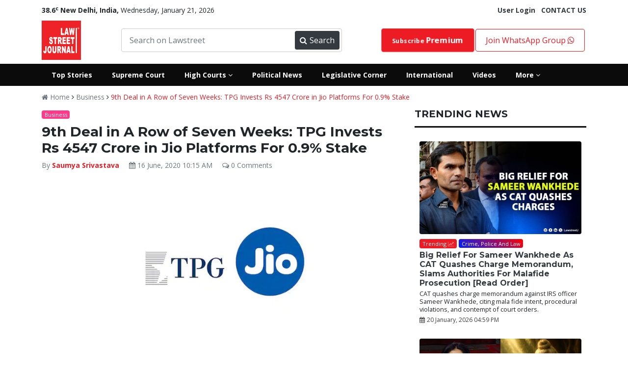

--- FILE ---
content_type: text/html; charset=UTF-8
request_url: https://lawstreet.co/business/tpg-invest-in-jio-platforms
body_size: 82940
content:
<!Doctype html>
<html lang="en-US">
<head>
    <base href="/">
    <title>9th Deal in A Row of Seven Weeks: TPG Invests Rs 4547 Crore in Jio Platforms For 0.9% Stake - LawStreet Journal</title>
   <style>
        :root{--blue:#007bff;--indigo:#6610f2;--purple:#6f42c1;--pink:#e83e8c;--red:#dc3545;--orange:#fd7e14;--yellow:#ffc107;--green:#28a745;--teal:#20c997;--cyan:#17a2b8;--white:#fff;--gray:#6c757d;--gray-dark:#343a40;--primary:#007bff;--secondary:#6c757d;--success:#28a745;--info:#17a2b8;--warning:#ffc107;--danger:#dc3545;--light:#f8f9fa;--dark:#343a40;--breakpoint-xs:0;--breakpoint-sm:576px;--breakpoint-md:768px;--breakpoint-lg:992px;--breakpoint-xl:1200px;--font-family-sans-serif:-apple-system,BlinkMacSystemFont,"Segoe UI",Roboto,"Helvetica Neue",Arial,sans-serif,"Apple Color Emoji","Segoe UI Emoji","Segoe UI Symbol";--font-family-monospace:SFMono-Regular,Menlo,Monaco,Consolas,"Liberation Mono","Courier New",monospace}:root{--animate-duration:1s;--animate-delay:1s;--animate-repeat:1}*,::after,::before{box-sizing:border-box}html{font-family:sans-serif;line-height:1.15;-webkit-text-size-adjust:100%;-ms-text-size-adjust:100%;-ms-overflow-style:scrollbar}@-ms-viewport{width:device-width}footer,header,nav,section{display:block}body{margin:0;font-family:-apple-system,BlinkMacSystemFont,"Segoe UI",Roboto,"Helvetica Neue",Arial,sans-serif,"Apple Color Emoji","Segoe UI Emoji","Segoe UI Symbol";font-size:1rem;font-weight:400;line-height:1.5;color:#212529;text-align:left;background-color:#fff}hr{box-sizing:content-box;height:0;overflow:visible}h2,h3,h4,h5,h6{margin-top:0;margin-bottom:.5rem}p{margin-top:0;margin-bottom:1rem}ul{margin-top:0;margin-bottom:1rem}strong{font-weight:bolder}small{font-size:80%}sup{position:relative;font-size:75%;line-height:0;vertical-align:baseline}sup{top:-.5em}a{color:#007bff;text-decoration:none;background-color:transparent;-webkit-text-decoration-skip:objects}img{vertical-align:middle;border-style:none}button{border-radius:0}button,input{margin:0;font-family:inherit;font-size:inherit;line-height:inherit}button,input{overflow:visible}button{text-transform:none}[type=submit],button,html [type=button]{-webkit-appearance:button}[type=button]::-moz-focus-inner,[type=submit]::-moz-focus-inner,button::-moz-focus-inner{padding:0;border-style:none}::-webkit-file-upload-button{font:inherit;-webkit-appearance:button}h2,h3,h4,h5,h6{margin-bottom:.5rem;font-family:inherit;font-weight:500;line-height:1.2;color:inherit}h2{font-size:2rem}h3{font-size:1.75rem}h4{font-size:1.5rem}h5{font-size:1.25rem}h6{font-size:1rem}hr{margin-top:1rem;margin-bottom:1rem;border:0;border-top:1px solid rgba(0,0,0,.1)}small{font-size:80%;font-weight:400}.img-fluid{max-width:100%;height:auto}.container{width:100%;padding-right:15px;padding-left:15px;margin-right:auto;margin-left:auto}@media (min-width:576px){.container{max-width:540px}}@media (min-width:768px){.container{max-width:720px}}@media (min-width:992px){.container{max-width:960px}}@media (min-width:1200px){.container{max-width:1140px}}.row{display:-webkit-box;display:-ms-flexbox;display:flex;-ms-flex-wrap:wrap;flex-wrap:wrap;margin-right:-15px;margin-left:-15px}.col-10,.col-2,.col-4,.col-6,.col-8,.col-md-2,.col-md-3,.col-md-4,.col-md-5,.col-md-6,.col-md-7,.col-md-8,.col-md-9{position:relative;width:100%;min-height:1px;padding-right:15px;padding-left:15px}.col-2{-webkit-box-flex:0;-ms-flex:0 0 16.666667%;flex:0 0 16.666667%;max-width:16.666667%}.col-4{-webkit-box-flex:0;-ms-flex:0 0 33.333333%;flex:0 0 33.333333%;max-width:33.333333%}.col-6{-webkit-box-flex:0;-ms-flex:0 0 50%;flex:0 0 50%;max-width:50%}.col-8{-webkit-box-flex:0;-ms-flex:0 0 66.666667%;flex:0 0 66.666667%;max-width:66.666667%}.col-10{-webkit-box-flex:0;-ms-flex:0 0 83.333333%;flex:0 0 83.333333%;max-width:83.333333%}@media (min-width:768px){.col-md-2{-webkit-box-flex:0;-ms-flex:0 0 16.666667%;flex:0 0 16.666667%;max-width:16.666667%}.col-md-3{-webkit-box-flex:0;-ms-flex:0 0 25%;flex:0 0 25%;max-width:25%}.col-md-4{-webkit-box-flex:0;-ms-flex:0 0 33.333333%;flex:0 0 33.333333%;max-width:33.333333%}.col-md-5{-webkit-box-flex:0;-ms-flex:0 0 41.666667%;flex:0 0 41.666667%;max-width:41.666667%}.col-md-6{-webkit-box-flex:0;-ms-flex:0 0 50%;flex:0 0 50%;max-width:50%}.col-md-7{-webkit-box-flex:0;-ms-flex:0 0 58.333333%;flex:0 0 58.333333%;max-width:58.333333%}.col-md-8{-webkit-box-flex:0;-ms-flex:0 0 66.666667%;flex:0 0 66.666667%;max-width:66.666667%}.col-md-9{-webkit-box-flex:0;-ms-flex:0 0 75%;flex:0 0 75%;max-width:75%}}.form-control{display:block;width:100%;padding:.375rem .75rem;font-size:1rem;line-height:1.5;color:#495057;background-color:#fff;background-clip:padding-box;border:1px solid #ced4da;border-radius:.25rem}.form-control::-ms-expand{background-color:transparent;border:0}.form-control::-webkit-input-placeholder{color:#6c757d;opacity:1}.form-control::-moz-placeholder{color:#6c757d;opacity:1}.form-control:-ms-input-placeholder{color:#6c757d;opacity:1}.form-control::-ms-input-placeholder{color:#6c757d;opacity:1}.form-group{margin-bottom:1rem}.btn{display:inline-block;font-weight:400;text-align:center;white-space:nowrap;vertical-align:middle;border:1px solid transparent;padding:.375rem .75rem;font-size:1rem;line-height:1.5;border-radius:.25rem}.btn-danger{color:#fff;background-color:#dc3545;border-color:#dc3545}.btn-sm{padding:.25rem .5rem;font-size:.875rem;line-height:1.5;border-radius:.2rem}.fade{opacity:0}.collapse{display:none}.badge{display:inline-block;padding:.25em .4em;font-size:75%;font-weight:700;line-height:1;text-align:center;white-space:nowrap;vertical-align:baseline;border-radius:.25rem}.badge-warning{color:#212529;background-color:#ffc107}.badge-danger{color:#fff;background-color:#dc3545}.close{float:right;font-size:1.5rem;font-weight:700;line-height:1;color:#000;text-shadow:0 1px 0 #fff;opacity:.5}button.close{padding:0;background-color:transparent;border:0;-webkit-appearance:none}.modal{position:fixed;top:0;right:0;bottom:0;left:0;z-index:1050;display:none;overflow:hidden;outline:0}.modal-dialog{position:relative;width:auto;margin:.5rem}.modal.fade .modal-dialog{-webkit-transform:translate(0,-25%);transform:translate(0,-25%)}.modal-content{position:relative;display:-webkit-box;display:-ms-flexbox;display:flex;-webkit-box-orient:vertical;-webkit-box-direction:normal;-ms-flex-direction:column;flex-direction:column;width:100%;background-color:#fff;background-clip:padding-box;border:1px solid rgba(0,0,0,.2);border-radius:.3rem;outline:0}.modal-header{display:-webkit-box;display:-ms-flexbox;display:flex;-webkit-box-align:start;-ms-flex-align:start;align-items:flex-start;-webkit-box-pack:justify;-ms-flex-pack:justify;justify-content:space-between;padding:1rem;border-bottom:1px solid #e9ecef;border-top-left-radius:.3rem;border-top-right-radius:.3rem}.modal-header .close{padding:1rem;margin:-1rem -1rem -1rem auto}.modal-body{position:relative;-webkit-box-flex:1;-ms-flex:1 1 auto;flex:1 1 auto;padding:1rem}@media (min-width:576px){.modal-dialog{max-width:500px;margin:1.75rem auto}}.bg-danger{background-color:#dc3545!important}.border-0{border:0!important}.border-white{border-color:#fff!important}.rounded{border-radius:.25rem!important}.rounded-0{border-radius:0!important}.d-block{display:block!important}.d-flex{display:-webkit-box!important;display:-ms-flexbox!important;display:flex!important}.justify-content-between{-webkit-box-pack:justify!important;-ms-flex-pack:justify!important;justify-content:space-between!important}.align-items-center{-webkit-box-align:center!important;-ms-flex-align:center!important;align-items:center!important}.w-100{width:100%!important}.mb-0{margin-bottom:0!important}.mt-1{margin-top:.25rem!important}.mb-1{margin-bottom:.25rem!important}.mt-2{margin-top:.5rem!important}.mb-2{margin-bottom:.5rem!important}.mt-3{margin-top:1rem!important}.mt-4{margin-top:1.5rem!important}.mx-4{margin-right:1.5rem!important}.mb-4{margin-bottom:1.5rem!important}.mx-4{margin-left:1.5rem!important}.mt-5{margin-top:3rem!important}.pl-0{padding-left:0!important}.pt-2{padding-top:.5rem!important}.pl-2{padding-left:.5rem!important}.p-3{padding:1rem!important}.pr-5{padding-right:3rem!important}.pl-5{padding-left:3rem!important}@media (min-width:768px){.pl-md-0{padding-left:0!important}}.text-center{text-align:center!important}.font-weight-normal{font-weight:400!important}.font-weight-bold{font-weight:700!important}.text-white{color:#fff!important}.text-secondary{color:#6c757d!important}.text-warning{color:#ffc107!important}.text-danger{color:#dc3545!important}.text-dark{color:#343a40!important}.text-muted{color:#6c757d!important}.all-highcourts-home,footer{padding:20px 0}.new{text-transform:uppercase}:root{--black:#0b0b0b;--default:#ed1c24;--default-1:#d30f0f;--primary:#0073ff;--success:#3dd800;--pink:#ff3b89;--grey:#333333;--primary-1:#092371;--primary-2:#000f3c;--warning:#fbac24;--white:#fff;--muted:#a7a2a2;--font1:'Open Sans',sans-serif;--font2:'Montserrat',sans-serif;--light-grey:#d1d1d1;--transparent_red:#ed1c24e8}.all-highcourts-home .modal-heading h6{text-align:center;font-size:24px;font-weight:600;margin-bottom:20px}.all-highcourts-home a{font-size:16px;color:var(--black);font-weight:500;padding:8px 0;display:block}#highCourtModal{padding-right:0!important}#highCourtModal .modal-dialog{max-width:100%;min-height:400px;transform:translateY(50%)!important}#highCourtModal .modal-dialog .modal-content,.btn{border-radius:0}.hover-popup-courts{color:var(--default);font-weight:500}.ls-nav,.nav-button{display:flex}.header-main.header-new.ls-secondary-header{background:var(--black)!important}.ls-nav .ls-link>a{display:block;padding:12px 20px;color:var(--white);font-size:14px}.front_ad,.header-main nav .searchbar,.ls-dropdown,.lw-search{position:relative}.ls-dropdown-menu{padding-top:20px;padding-bottom:20px;display:none;position:absolute;width:800px;min-height:350px;background:var(--black);color:var(--white);left:0;z-index:99999999;opacity:0}.ls-dropdown-menu .ls-link a{padding:8px 26px;font-size:14px}.ls-dropdown-menu.ls-dm-2{right:0;left:auto}.badge-pink,.badge-warning,.ls-dropdown-menu *,.lw-search button,.lw-search input,.new,.viewall{color:var(--white)}.searchbar-inner{width:450px;display:flex;align-items:center;border:1px solid #ccc;border-radius:4px;padding:4px}.searchbar-inner button,.searchbar-inner input{height:38px}.searchbar-inner input{border:none}.searchbar-inner button{width:110px;display:flex;align-items:center;justify-content:space-between;background:var(--dark);color:var(--white);border:none;padding:0 10px;border-radius:4px}.header-main nav{display:flex;align-items:center}.header-main.header-new{background:#fff!important;padding:0}.header-main nav{justify-content:space-between}.nav-button a{display:block}.nav-button a{border:1px solid var(--default);padding:10px 20px;border-radius:4px}.header-main nav .logo img{height:80px}.nav-search-suggestions{width:100%;position:absolute;padding-top:0;z-index:9999;border-bottom-left-radius:10px;border-bottom-right-radius:10px;overflow:hidden;box-shadow:5px 18px 20px rgb(0 0 0 / 28%);background:var(--white)}.lw-search .nav-search{padding:3px}.footer-nav-links li,.front_ad,.lw-search input,.viewall{display:inline-block}.text-danger{color:var(--default)!important}.fw-600{font-weight:600}.join-group{padding:30px 0}.featured-post-content a{color:#fff}a{color:#ed1c24}.new,.viewall{line-height:1}.badge.international{background:purple!important;color:var(--white)!important}.badge.environment{background:#4caf50!important;color:var(--white)}.badge.executive{background:#081a95!important;color:var(--white)!important}.badge.legal-insiders{background-color:var(--grey)!important;color:var(--white)!important}.badge.vantage-points{background:#bb0202!important;color:var(--white)!important}.badge.business{background:#add8e6!important;color:var(--black)!important}.badge.celebstreet{background:#ff3e5f!important;color:var(--white)!important}.badge.crime-police-and-law{background:linear-gradient(45deg,#001fff,#ff0202)}.badge.judiciary,.badge2.judiciary{background:var(--black)!important;color:var(--white)!important}.blink .fa{animation:.5s linear infinite blink}@keyframes blink{0%{opacity:0}50%{opacity:.5}100%{opacity:1}}.close_front_ad,.mobile-sidebar{display:none}.socialiconsfooter{color:#1da1f2;font-size:24px}.hide_desktop{display:none!important}.ls-top-bar{padding-left:0;font-size:14px}.badge-danger,.bg-danger{background-color:var(--default)!important}.footer-nav-links{list-style-type:none;margin-bottom:5px;text-align:center;padding-left:0}.footer-nav-links li:not(:first-child) a{border-left:1px solid var(--white)}.footer-nav-links li a{color:var(--white);padding:0 12px;margin-bottom:5px;display:block;font-size:14px}.footer-main .footer-logo{width:150px;float:left}.footer-main .footer-nav{width:calc(100% - 150px);float:left}.footer-main,.nsform{width:100%;clear:both;overflow:hidden}footer{background-color:var(--black);color:var(--white)}.nsform .input{width:80%;float:left}.nsform .submit button{height:50px;border:none;border-top-right-radius:25px;border-bottom-right-radius:25px;width:100%;background:var(--grey);color:var(--white)}.nsform .input input{width:100%;padding:12px 20px;height:50px;border-top-left-radius:25px;border-bottom-left-radius:25px;border:0}.nsform .submit{width:20%;float:right}.newsletter-section{background-color:var(--default);color:var(--white);padding:40px 0}.rounded-more{border-radius:30px!important}::-webkit-scrollbar{width:10px}.btn-danger{background-color:var(--default)!important;color:var(--white)!important}::-webkit-scrollbar-track{background:#f1f1f1}::-webkit-scrollbar-thumb{background:#888}::-webkit-scrollbar-thumb:hover{background:#555}body{font-family:'Open Sans',sans-serif}.yt-play iframe{width:100%}.yt-section .yt-play{width:65%;float:left;padding-right:16px}.yt-section .yt-list{width:35%;float:right;max-height:330px;overflow-y:scroll;overflow-x:hidden}.yt-section{width:85%;margin:20px auto 0;clear:both;overflow:hidden}.homepage-yt{background:var(--secondary);padding:40px 0;background-size:cover}.new{background:var(--primary-1);padding:2px 6px;font-size:11px}h2,h3,h4,h5,h6{font-family:Montserrat,sans-serif}.section-heading .heading{display:flex}.section-heading .heading>h3{margin-right:10px}.section-heading .heading h3{font-size:24px;margin-bottom:0;font-weight:500}.dark-seprator{border-bottom:3px solid var(--black);margin:12px 0}.viewall{background:var(--default);font-size:14px;padding:5px 10px;margin:0;border-radius:12px}.section-heading{padding:10px 1px;border-top:1px solid var(--muted);border-bottom:1px solid var(--muted);display:flex;justify-content:space-between;align-items:center}.rounded{border-radius:6px!important}.badge{font-weight:400;font-size:11px;padding:.3em .5em}.badge-warning{background-color:var(--warning)}.badge-pink{background-color:var(--pink)}.header-top{padding:0;margin-top:-5px;margin-bottom:3px}.header-main{background-color:var(--default);padding:8px 0}.lw-search{background-color:var(--default-1);clear:both;width:380px;border-radius:4px}.lw-search input{border:0;width:calc(100% - 42px);background:0 0;padding:5px 8px}button img{width:25px;filter:invert(1)}.lw-search button{background:0 0;border:none;-webkit-text-stroke:0px white;font-size:20px}.cj_modal-body-contents{padding:0!important}.cj_modal-main-body{max-width:700px!important}.cj_modal-body-contents .cj_modal-inner-content{margin-right:40px;padding-top:35px;padding-left:15px}.cj_modal-body-contents .cj_modal-inner-content h2{font-weight:800;font-size:30px;margin-top:0;letter-spacing:1px;color:#484848}.cj_modal-btn{display:block;width:100%;background:red;color:#fff!important;border-color:red;height:40px}.cj_modal-body-contents .cj_modal-inner-content .form-control{height:40px;line-height:40px}.cj_modal-main-body .modal-header{border:none;padding:0}.cj_modal-main-body .modal-header .close{color:red;font-size:57px;opacity:1;margin-top:0;margin-bottom:-48px;margin-right:16px;position:absolute;right:0;z-index:999999999}.cjilogparent{padding-right:0}.cj_modal-body-contents .cj_modal-logo{height:353px;background-image:url(../../images/lnjs_edp.png);background-size:cover;background-repeat:no-repeat;background-position:left}.featured-post{position:relative;overflow:hidden}.post-list-2:not(:first-child){margin-top:15px}.post-list-2 .post-meta{color:var(--black);font-size:11px}.post-list-no-image-2:not(:first-child){margin-top:10px;border-top:4px solid var(--black);padding-top:16px}.post-list-no-image-2 a{color:var(--black);font-size:18px;font-family:var(--font2);font-weight:800}.yt-list-item{background-color:var(--dark);color:var(--white);padding:10px}.yt-list p{margin-bottom:0;font-size:13px;line-height:1.2}.yt-list-item .title{font-size:12px;font-weight:600;line-height:1.3}.post-list-3 .post-title,.post-list-4 .post-title,.post-list-5 .post-title{line-height:1.2;font-family:var(--font2)}.yt-list-item.active{background:#494949}.yt-list-item .img{height:50px;background-size:cover}.post-list-5 p{font-size:14px;color:var(--muted)}.post-list-5 .post-title{font-size:18px;margin:10px 0}.post-list-5 .post-list-cat-btn{padding:4px 10px;font-size:14px;border-radius:16px;background-color:var(--default);color:var(--white)}.post-list-5 .img{background-size:cover;height:130px;position:relative;border-radius:4px}.post-list-4 .post-title{font-size:16px;margin:10px 0}.post-list-4 .img{background-size:cover;height:106px;border-radius:4px}.post-list-no-image:not(:first-child){margin-top:13px}.post-list-no-image{font-size:14px;color:var(--black);font-weight:700;line-height:1.3;font-family:var(--font2)}.post-list-3 .post-title{font-size:18px;margin:8px 0 2px}.post-list-3 .img{background-size:cover;height:154px;border-radius:4px}.post-list-2.home .heading{font-size:14px!important}.post-list-2.home .badge{margin-bottom:0!important}.heading{font-family:var(--font2)}.post-list-2 .img{height:130px;background-size:cover}.featured-post{height:100%;background-size:100%;background-repeat:no-repeat}.featured-post-content .heading{color:var(--white);font-weight:700}.featured-post-content{display:flex;height:100%;align-items:flex-end;padding:24px}.overlay{position:absolute;left:0;right:0;bottom:0;top:0;background:#0b0b0b7d}.post-list-1{display:flex;justify-content:space-between;flex-direction:column;padding:16px 10px}.post-meta{color:var(--white);font-size:11px;font-family:var(--font2)}.post-list-1 img{border-radius:4px}.post-list-1 .list-content{padding-top:10px;line-height:1}.post-list-1 .list-content .lc-cat{font-size:12px;color:var(--muted);font-weight:600}.post-list-1 .list-content .lc-date{font-size:12px;color:var(--muted)}@charset "UTF-8";:root{--animate-duration:1s;--animate-delay:1s;--animate-repeat:1}.fa{display:inline-block;font:normal normal normal 14px/1 FontAwesome;font-size:inherit;text-rendering:auto;-webkit-font-smoothing:antialiased;-moz-osx-font-smoothing:grayscale}.fa-2x{font-size:2em}.fa-search:before{content:"\f002"}.fa-times:before{content:"\f00d"}.fa-eye:before{content:"\f06e"}.fa-calendar:before{content:"\f073"}.fa-facebook:before{content:"\f09a"}.fa-caret-down:before{content:"\f0d7"}.fa-linkedin:before{content:"\f0e1"}.fa-angle-right:before{content:"\f105"}.fa-angle-down:before{content:"\f107"}.fa-youtube-play:before{content:"\f16a"}.fa-instagram:before{content:"\f16d"}.fa-line-chart:before{content:"\f201"}.fa-whatsapp:before{content:"\f232"}.post-list-1{justify-content:flex-start!important}.post-list-5 .post-list-cat-btn{position:absolute;top:12px;left:25px;z-index:999}.post-list-5 .post-title a{font-weight:bold}.post-list-5 img{border-radius:4px}h1,h2,h3,h4,h5,h6{font-weight:bolder!important}.text-decoration-underline{text-decoration:underline}.font-weight-bolder{font-weight:bolder!important}.fa{font-family:FontAwesome}.post-list-1.home{flex-direction:row;align-items:center}.post-list-1.home a{width:300px}.post-list-1.home img{padding-right:10px}
        .account-nav{padding:0;display:none;position:absolute;width:auto;background:var(--black);color:var(--white);left:0;z-index:99999999;opacity:0;transition:.5s;border-radius:4px}.my-account-menu,.raw-html-embed{position:relative}.my-account-menu:hover .account-nav{display:block;opacity:1}.nav-button .account-nav a{border:0;color:#fff;border-bottom:1px solid;border-radius:0}.raw-html-embed{padding-bottom:56.25%;overflow:hidden}.single_post_content iframe{position:absolute;top:0;left:0;width:100%;height:100%}.twitter-tweet.twitter-tweet-rendered{margin-bottom:-50%!important}.post-list-3 p,.post-list-4 p,.post-list-5 p,.post-list-7 p{font-size:14px;color:var(--black)}.small.post-desc{line-height:16px}.social-login-holder{list-style:none;padding:0;margin:20px auto;text-align:center}.social-login-holder img{width:250px}.social-login-link{padding:10px;border:1px solid;border-radius:4px}.social-login-link.google{border-color:#f49595;background-color:#faf1f1;color:#ed1c24}.loginpage_col2{background:#f5f7f8;padding:80px 90px 60px;height:auto!important}.loginpage_seperation{display:flex;margin-bottom:24px}.line{height:1px;width:50%;background-color:#d5d8dc;margin-top:10px}.or{width:10%;font-size:14px;color:#6f767d;line-height:15.4px}.post-list-1{justify-content:flex-start!important}header{padding-top:15px}@media screen and (max-width: 768px){.mobile-sidebar-inner{background: #242526!important;}}
    </style>
    <meta name="author" content="Saumya Srivastava">
    <meta name="publisher" content="Lawstreet-Journal">
    <meta name="description" content="He also said that the firm is excited to partner with Reliance to invest in Jio and are excited to play an early role in Jios journey in transforming and advancing Indias digital economy.

Facebook was the first to make an investment of Rs 43,574 crore for a 9.99% stake. Many other private equity firms followed the suit and invested in Jio Platforms.">
    <meta name="robots" content="follow, index, max-snippet:-1, max-video-preview:-1, max-image-preview:large"/>
    <meta name="keywords" content="9th Deal in A Row of Seven Weeks TPG Invest Rs 4547 Crore in Jio Platforms">
    <meta http-equiv="Content-Type" content="text/html; charset=utf-8">
    <meta http-equiv="x-ua-compatible" content="ie=edge">
    <meta property="og:type" content="article">
    <meta property="og:title" content="9th Deal in A Row of Seven Weeks: TPG Invests Rs 4547 Crore in Jio Platforms For 0.9% Stake">
    <meta property="og:site_name" content="Lawstreet.co">
    <meta property="og:url" content="https://lawstreet.co/business/tpg-invest-in-jio-platforms">
    <link rel="canonical" href="https://lawstreet.co/business/tpg-invest-in-jio-platforms" />
    <meta name="twitter:card" content="Legal News Online" >
    <meta name="twitter:site" content="@LawstreetJ" >
    <meta name="twitter:creator" content="@LawstreetJ" >
    <meta property="og:image" content="https://lawstreet.co/secure/uploads/2020/06/lj_2970_TPG_to_invest_in_Jio_Platforms.jpg">
    <meta property="article:author" content="Saumya Srivastava">
    <meta property="fb:pages" content="2176894079208790" >
    <meta name="viewport" content="width=device-width, initial-scale=1">
    <link rel="apple-touch-icon" href="apple-touch-icon.html">
    <link rel="shortcut icon" type="image/x-icon" href="assets/img/fav.png">
    <meta name="google-site-verification" content="CY8u4APYoUbA-NH5ptGr9tN7q-16MM2i-LfMk9XqAME" />
    <link rel="dns-prefetch" href="//www.googletagmanager.com">
    <link rel="preconnect" href="https://www.googletagmanager.com">
    <link rel="dns-prefetch" href="//fonts.googleapis.com">
    <link rel="dns-prefetch" href="//fonts.gstatic.com">
    <!--<link rel="preconnect" href="https://fonts.gstatic.com">-->
    <link rel="dns-prefetch" href="//www.google-analytics.com">
    <link rel="preconnect" href="https://www.google-analytics.com">
    <!--<link rel="dns-prefetch" href="//sb.scorecardresearch.com">-->
    <!--<link rel="preconnect" href="https://sb.scorecardresearch.com">-->
    <link rel="dns-prefetch" href="//platform-api.sharethis.com">
    <link rel="preconnect" href="https://platform-api.sharethis.com">
    <link rel="dns-prefetch" href="//buttons-config.sharethis.com">
    <link rel="preconnect" href="https://buttons-config.sharethis.com">
    
    <!--json schema-->
        <link rel="stylesheet" href="/assets/css/style-2.css">
    <meta name="google-site-verification" content="ZrJSaDTwtVoAIZe5OB2yR378GDKXZrWaeTIYr6ql1-Y" />
    <!--json schema-->
       <script type="application/ld+json">
{
  "@context": "https://schema.org",
  "@type": "NewsArticle",
  "headline": "9th Deal in A Row of Seven Weeks: TPG Invests Rs 4547 Crore in Jio Platforms For 0.9% Stake",
  "description": "He also said that the firm is excited to partner with Reliance to invest in Jio and are excited to play an early role in Jios journey in transforming and advancing Indias digital economy.

Facebook was the first to make an investment of Rs 43,574 crore for a 9.99% stake. Many other private equity firms followed the suit and invested in Jio Platforms.",
  "image": "https://lawstreet.co/secure/uploads/2020/06/lj_2970_TPG_to_invest_in_Jio_Platforms.jpg",
  "author": {
    "@type": "Person",
    "name": "Saumya Srivastava",
    "url": ""
  },
  "publisher": {
    "@type": "Organization",
    "name": "Lawstreet Journal",
    "logo": {
      "@type": "ImageObject",
      "url": "https://lawstreet.co/images/logo.png"
    }
  },
  "datePublished": "2020-06-16 10:15:38",
  "dateModified": "2020-06-16 10:15:38",
  "mainEntityOfPage": "https://lawstreet.co/business/tpg-invest-in-jio-platforms",
  "articleSection": "News",
  "keywords": "9th Deal in A Row of Seven Weeks TPG Invest Rs 4547 Crore in Jio Platforms",
  "articleBody": "&lt;p&gt;Global investment firm TPG has become the 9th deal for the Reliance Industries technology arm in seven weeks with an investment of Rs 4547 crore for a 0.93% stake.&lt;/p&gt;&lt;p&gt;TPG owns stakes in companies like Airbnb, Uber, and Spotify and has $120 billion of assets in its tow.&lt;/p&gt;&lt;p&gt;Jio Platforms has raised Rs 104,432.15 crore from leading technology investors including Facebook, Silver Lake Partners (two branches), Vista Equity Partners, General Atlantic, KKR, Mubadala, ADIA.&amp;nbsp;&lt;/p&gt;&lt;p&gt;TPG is making investments through its TPG Capital Asia, TPG Growth, and TPG Tech Adjacencies (TTAD) funds.&lt;/p&gt;&lt;p&gt;Mukesh Ambani, Chairman and Managing Director of Reliance Industries welcomed the investment firm as an investor to work towards digitally empowering the lives of the Indians by creating a digital ecosystem. He said, We have been impressed by TPGs track record of investing in global technology businesses which serve hundreds of millions of consumers and small businesses, making the societies we live in better.&lt;/p&gt;&lt;p&gt;Co-CEO TPG, Jim Coulter, said, Jio is a disruptive industry leader that is empowering small businesses and consumers across India by providing them with critical, high-quality digital services. The company is bringing unmatched potential and execution capabilities to the market, setting the tone for all technology companies to come.&amp;nbsp;&lt;/p&gt;&lt;p&gt;He also said that the firm is excited to partner with Reliance to invest in Jio and are excited to play an early role in Jios journey in transforming and advancing Indias digital economy.&lt;/p&gt;&lt;p&gt;Facebook was the first to make an investment of Rs 43,574 crore for a 9.99% stake. Many other private equity firms followed the suit and invested in Jio Platforms.&lt;/p&gt;",
  "url": "https://lawstreet.co/business/tpg-invest-in-jio-platforms",
  "sameAs": [
    "https://www.facebook.com/LawstreetJ",
    "https://twitter.com/LawstreetJ",
    "https://www.instagram.com/lawstreetj/",
    "https://www.linkedin.com/company/lawstreetjournal/"
  ]
}
</script>


    </head>

<body>
    <script src="assets/jquery/jquery-3.6.0.min.js"></script>
    <header>
                    <div class='text-center front_header_ad'>
                            </div>
                <div class="header-top">
            <div class="container">
                <div class="ls-top-bar d-flex justify-content-between">
                    <div><span class=''><strong>38.6<sup>c</sup> New Delhi, India, </strong></span>
                        Wednesday, January 21, 2026                    </div>
                                        <div class='hide_mobile'>
                                                    <a href='https://lawstreet.co/login' class='font-weight-bold text-dark'>User Login</a>&nbsp;&nbsp;
                                                <a href='contact-us' class='font-weight-bold text-dark'>CONTACT US</a>
                    </div>
                	                </div>
            </div>
        </div>
        <div class="header-main header-new ls-header-top py-2">
            <div class='container'>
                <nav>
                    <div class='logo'>
                        <a href='/'><img src='/images/logo.png' data-src='/images/logo.png' alt="Lawstreet-Journal" Title="LawStreet Journal"></a>
                    </div>
                    <div class='searchbar'>
                        <div class='searchbar-inner'>
                            <input type='text' class='form-control navsearch' placeholder='Search on Lawstreet'>
                            <button type='button'><i class='fa fa-search'></i> Search</button>
                        </div>
                        <div class='nav-search-suggestions'></div>
                    </div>
                    <div class='nav-button'>
                                                <a style="font-size:12px" class="btn btn-danger premium-button" href='https://lawstreet.co/subscribe'>Subscribe <span style="font-size:16px" class="font-weight-bold"> Premium</span> </a>
                                                    <a href='https://chat.whatsapp.com/Dgr4uxvwhvKC8obj4zpLUg' target="_blank">Join WhatsApp Group <i class="fa fa-whatsapp" aria-hidden="true"></i></a>
                    </div>
                </nav>
            </div>
        </div>
        <div class='header-main header-new ls-secondary-header'>
                        <div class='container ls-sh-container'>
                <div class='ls-nav'>
                    <div class='ls-link'><a href='/top-stories'><strong>Top Stories</strong></a></div>
                    <div class='ls-link'><a href='/latest-news/supreme-court-of-india'><strong>Supreme Court</strong></a></div>
                    <div class='ls-link ls-dropdown'><a href='#'><strong>High Courts <i class='fa fa-angle-down'></i></strong></a>
                        <div class='ls-dropdown-menu'>
                            <div class='row'>
                                <div class='col-md-4'>
                                    <div class='ls-link'><a href="/lsmedia/all-high-courts-news"><h5 class="text-decoration-underline">All High Courts</h5></a></div>
                                    <div class='ls-link'><a href='/latest-news/allahabad-high-court'>Allahabad High Court</a></div>
                                    <div class='ls-link'><a href='/latest-news/andhra-pradesh-high-court-news'>Andhra Pradesh High Court</a></div>
                                    <div class='ls-link'><a href='/latest-news/bombay-high-court'>Bombay High Court</a></div>
                                    <div class='ls-link'><a href='/latest-news/calcutta-high-court'>Calcutta High Court</a></div>
                                    <div class='ls-link'><a href='/latest-news/chhattisgarh-high-court-news'>Chhattisgarh High Court</a></div>
                                    <div class='ls-link'><a href='/latest-news/delhi-high-court'>Delhi High Court</a></div>
                                    <div class='ls-link'><a href='/latest-news/gauhati-high-court'>The Gauhati High Court</a></div>
                            
                                </div>
                                <div class='col-md-4'>
                                    <div class='ls-link'><a href='/latest-news/gujarat-high-court-news'>Gujarat High Court</a></div>
                                    <div class='ls-link'><a href='/latest-news/himachal-pradesh-high-court-news'>Himachal Pradesh High Court</a></div>
                                    <div class='ls-link'><a href='/latest-news/jammu-amp-kashmir-and-ladakh-high-court'>Jammu & Kashmir and Ladakh High Court</a></div>
                                    <div class='ls-link'><a href='/latest-news/jharkhand-high-court-news'>Jharkhand High Court</a></div>
                                    <div class='ls-link'><a href='/latest-news/karnataka-high-court'>Karnataka High Court</a></div>
                                    <div class='ls-link'><a href='/latest-news/kerala-high-court'>Kerala High Court</a></div>
                                    <div class='ls-link'><a href='/latest-news/madhya-pradesh-high-court-news'>Madhya Pradesh High Court</a></div>
                                    <div class='ls-link'><a href='/latest-news/madras-high-court-news'>Madras High Court</a></div>
                                    <div class='ls-link'><a href='/latest-news/manipur-high-court-news'>Manipur High Court</a></div>
                            
                                </div>
                                <div class='col-md-4'>
                                    <div class='ls-link'><a href='/latest-news/meghalaya-high-court'>Meghalaya High Court</a></div>
                                    <div class='ls-link'><a href='/latest-news/orissa-high-court'>Orissa High Court</a></div>
                                    <div class='ls-link'><a href='/latest-news/patna-high-court'>Patna High Court</a></div>
                                    <div class='ls-link'><a href='/latest-news/punjab-and-haryana-high-court'>Punjab & Haryana High Court</a></div>
                                    <div class='ls-link'><a href='/latest-news/rajasthan-high-court'>Rajasthan High Court</a></div>
                                    <div class='ls-link'><a href='/latest-news/sikkim-high-court'>Sikkim High Court</a></div>
                                    <div class='ls-link'><a href='/latest-news/telangana-high-court-news'>Telangana High Court</a></div>
                                    <div class='ls-link'><a href='/latest-news/tripura-high-court'>Tripura High Court</a></div>
                                    <div class='ls-link'><a href='/latest-news/uttarakhand-high-court-news'>Uttarakhand High Court</a></div>
                            
                                </div>
                            </div>
                        </div>
                    </div>
                    <div class='ls-link'><a href='/political-news'><strong>Political News</strong></a></div>
                    <div class='ls-link'><a href='/legislative-corner'><strong>Legislative Corner</strong></a></div>
                    <!--<div class='ls-link'><a href='/celebstreet'><strong>Celebstreet</strong></a></div>-->
                    <div class='ls-link'><a href='/international'><strong>International</strong></a></div>
                    <div class='ls-link'><a href='/videos'><strong>Videos</strong></a></div>
                    <div class='ls-link ls-dropdown'><a href='#'><strong>More <i class='fa fa-angle-down'></i></strong></a>
                        <div class='ls-dropdown-menu ls-dm-2'>
                            <div class='row'>
                                <div class='col-md-4'>
                                    <div class='ls-link mx-4'><h6 class="text-decoration-underline">Court News</h6></div>
                                    <div class='ls-link'><a href='/judiciary'>Judiciary</a></div>
                                    <div class='ls-link'><a href='/executive'>Executive</a></div>
                                    <div class='ls-link'><a href='/legal-insiders'>Legal Insiders</a></div>
                                    <hr>
                                    
                                    <div class='ls-link'><a href='https://lawstreet.co/law-school'><h6 class="text-decoration-underline">Law School</h6></a></div>
                                    <div class='ls-link'><a href='/moots'>Moots Courts</a></div>
                                    <div class='ls-link'><a href='/call-for-papers'>Call for Papers</a></div>
                                    <div class='ls-link'><a href='/placement-records'>Placement Record</a></div>
                                    <div class='ls-link'><a href='/events-opportunity'>Events & Opportunities</a></div>
                                    <div class='ls-link'><a href='/conferences-seminars-debates'>Conferences, Seminars & Debates</a></div>
                            
                                </div>
                                <div class='col-md-4'>
                                    <div class='ls-link mx-4'><h6 class="text-decoration-underline">News Updates</h6></div>
                                    <div class='ls-link'><a href='/crime-police-and-law'>Crime, Police & Law</a></div>
                                    <div class='ls-link'><a href='/celebstreet'>CelebStreet</a></div>
                                    <div class='ls-link'><a href='/business'>Business</a></div>
                                    <div class='ls-link'><a href='/environment'>Environment</a></div>
                                    
                                    <hr>
                                    
                                    <div class='ls-link mx-4'><h6 class="text-decoration-underline">Legal Jobs</h6></div>
                                    <div class='ls-link'><a href='/jobs'>Jobs</a></div>
                                    <div class='ls-link'><a href='/internship'>Internship</a></div>
                            
                                </div>
                                <div class='col-md-4'>
                                    <div class='ls-link mx-4'><h6 class="text-decoration-underline">Columns</h6></div>
                                    <div class='ls-link'><a href='/vantage-points'>Vantage Points</a></div>
                                    <div class='ls-link'><a href='/law-firm'>Law Firm</a></div>
                                    <div class='ls-link'><a href='/speak-legal'>Speak Legal</a></div>
                                    <hr>
                                    <div class='ls-link'><a href="/know-the-law"><h6 class="text-decoration-underline">Know the Law</h6></a></div>
                                    <div class='ls-link mt-3'><a href="/interview"><h6 class="text-decoration-underline">Interviews</h6></a></div>
                                    <div class='ls-link mt-3'><a href="/book-reviews"><h6 class="text-decoration-underline">Book Review</h6></a></div>
                                </div>
                            </div>
                        </div>
                    </div>
                </div>
            </div>
                                    <div class="container">
                <div class="d-flex justify-content-between align-items-center">
                    <div class='hide_desktop w-100'>
                        <div class='mobile-head'>
	                        <div class='toggle-sidebar'>
	                            <img  width='30' height='30' src='assets/img/bars.svg' data-src='assets/img/bars.svg' alt='toggle' class='img-fluid'>
	                        </div>
	                        <div class='mobile-logo'>
	                            <h4 class='mb-0 text-white font-weight-bold'><a href='' class='text-white'>LAWSTREET JOURNAL</a></h4>
	                        </div>
	                        <div class='mobile-search-toggle'>
	                            <img  width='25' height='25' alt="search" src='assets/img/search.png' data-src='assets/img/search.png'>
	                        </div>
                        </div>
                        <div class="lw-search">
                            <div class="nav-search">
                                <form action='search'>
                                <input type="text" value="" name="find" placeholder="SEARCH" class  ='navsearch'>
                                <button type="submit"><img  alt="search" src='assets/img/search.png' data-src='assets/img/search.png'></button>
                                </form>
                            </div>
                            <div class='nav-search-suggestions'>
                            </div>
                        </div>
                    </div>
                </div>
            </div>
                    </div>
    </header>
            <!--for mobile-->
    <div class="mobile-sidebar">
        <div class="mobile-sidebar-inner">
            <a href="top-stories" class="d-block text-white lh-40">Top Stories </a>
            <a href="/latest-news/supreme-court-of-india" class="d-block text-white lh-40">Supreme Court </a>
            <div class="">
                <div data-toggle="collapse" data-target="#menu1sub1" aria-expanded="true" aria-controls="menu1sub1"
                    class="dropx collapsed">
                    <a class="text-white" href="#">High Courts <span
                            class="fa fa-angle-right text-white"></span></a>
                </div>
                <div id="menu1sub1" class="collapse dropdownmenu subdropdown">
                    <a href="lsmedia/all-high-courts-news">All High Courts</a>
                    <div class="ls-link"><a href="/latest-news/allahabad-high-court-news">Allahabad High Court</a></div>
                    <div class="ls-link"><a href="/latest-news/andhra-pradesh-high-court-news">Andhra Pradesh High Court</a>
                    </div>
                    <div class="ls-link"><a href="/latest-news/bombay-high-court-news">Bombay High Court</a></div>
                    <div class="ls-link"><a href="/latest-news/calcutta-high-court-news">Calcutta High Court</a></div>
                    <div class="ls-link"><a href="/latest-news/chhattisgarh-high-court-news">Chhattisgarh High Court</a></div>
                    <div class="ls-link"><a href="/latest-news/delhi-high-court">Delhi High Court</a></div>
                    <div class="ls-link"><a href="/latest-news/the-gauhati-high-court-news">The Gauhati High Court</a></div>
                    <div class="ls-link"><a href="/latest-news/gujarat-high-court-news">Gujarat High Court</a></div>
                    <div class="ls-link"><a href="/latest-news/himachal-pradesh-high-court-news">Himachal Pradesh High Court</a>
                    </div>
                    <div class="ls-link"><a href="/latest-news/jammu-amp-kashmir-and-ladakh-high-court">Jammu & Kashmir and
                            Ladakh High Court</a></div>
                    <div class="ls-link"><a href="/latest-news/jharkhand-high-court-news">Jharkhand High Court</a></div>
                    <div class="ls-link"><a href="/latest-news/karnataka-high-court">Karnataka High Court</a></div>
                    <div class="ls-link"><a href="/latest-news/kerala-high-court">Kerala High Court</a></div>
                    <div class="ls-link"><a href="/latest-news/madhya-pradesh-high-court-news">Madhya Pradesh High Court</a>
                    </div>
                    <div class="ls-link"><a href="/latest-news/madras-high-court-news">Madras High Court</a></div>
                    <div class="ls-link"><a href="/latest-news/manipur-high-court-news">Manipur High Court</a></div>
                    <div class="ls-link"><a href="/latest-news/meghalaya-high-court-news">Meghalaya High Court</a></div>
                    <div class="ls-link"><a href="/latest-news/orissa-high-court">Orissa High Court</a></div>
                    <div class="ls-link"><a href="/latest-news/patna-high-court-news">Patna High Court</a></div>
                    <div class="ls-link"><a href="/latest-news/punjab-and-haryana-high-court-news">Punjab & Haryana High
                            Court</a></div>
                    <div class="ls-link"><a href="/latest-news/rajasthan-high-court-news">Rajasthan High Court</a></div>
                    <div class="ls-link"><a href="/latest-news/sikkim-high-court">Sikkim High Court</a></div>
                    <div class="ls-link"><a href="/latest-news/telangana-high-court-news">Telangana High Court</a></div>
                    <div class="ls-link"><a href="/latest-news/tripura-high-court-news">Tripura High Court</a></div>
                    <div class="ls-link"><a href="/latest-news/uttarakhand-high-court-news">Uttarakhand High Court</a></div>
                </div>

                <a href="/political-news" class="d-block text-white lh-40">Political NEWS</a>
                <a href="/legislative-corner" class="d-block text-white lh-40">Legislative Corner</a>
                <a href="/celebstreet" class="d-block text-white lh-40">Celebstreet</a>
                <a href="/international" class="d-block text-white lh-40">International</a>
                <a href="/videos" class="d-block text-white lh-40">Videos</a>
                <div data-toggle="collapse" role="navigation" data-target="#menu2sub1" aria-expanded="true" aria-controls="menu2sub1"
                    class="dropx collapsed">
                    <a class="text-white" href="#">Court News <span
                            class="fa fa-angle-right text-white"></span></a>
                </div>
                <div id="menu2sub1" class="collapse dropdownmenu subdropdown">
                    <a href="/judiciary">Judiciary</a>
                    <a href="/executive">Executive</a>
                    <a href="/legal-insiders">Legal Insiders</a>
                </div>
                <div data-toggle="collapse" role="navigation" data-target="#menu2sub2" aria-expanded="true" aria-controls="menu2sub2"
                    class="dropx collapsed">
                    <a class="text-white" href="#">Law School<span
                            class="fa fa-angle-right text-white"></span></a>
                </div>
                <div id="menu2sub2" class="collapse dropdownmenu subdropdown">
                    <a href="/moots">Moots Courts</a>
                    <a href="/call-for-papers">Call for Papers</a>
                    <div class="ls-link"><a href="/placement-records">Placement Record</a></div>
                    <div class="ls-link"><a href="/events-opportunity">Events & Opportunities</a></div>
                    <div class="ls-link"><a href="/conferences-seminars-debates">Conferences, Seminars & Debates</a></div>
                </div>
                <div data-toggle="collapse" role="navigation" data-target="#menu2sub3" aria-expanded="true" aria-controls="menu2sub3"
                    class="dropx collapsed">
                    <a class="text-white" href="#">News Updates<span
                            class="fa fa-angle-right text-white"></span></a>
                </div>
                <div id="menu2sub3" class="collapse dropdownmenu subdropdown">
                    <div class="ls-link"><a href="/crime-police-and-law">Crime, Police & Law</a></div>
                    <div class="ls-link"><a href="/business">Business</a></div>
                    <div class="ls-link"><a href="/environment">Environment</a></div>
                </div>
                <div data-toggle="collapse" role="navigation" data-target="#menu2sub4" aria-expanded="true" aria-controls="menu2sub4"
                    class="dropx collapsed">
                    <a class="text-white" href="#">Legal Jobs<span
                            class="fa fa-angle-right text-white"></span></a>
                </div>
                <div id="menu2sub4" class="collapse dropdownmenu subdropdown">
                    <div class="ls-link"><a href="/jobs">Jobs</a></div>
                    <div class="ls-link"><a href="/internship">Internship</a></div>
                </div>
                <div data-toggle="collapse" role="navigation" data-target="#menu2sub5" aria-expanded="true" aria-controls="menu2sub5"
                    class="dropx collapsed">
                    <a class="text-white" href="#">Columns<span
                            class="fa fa-angle-right text-white"></span></a>
                </div>
                <div id="menu2sub5" class="collapse dropdownmenu subdropdown">
                    <div class="ls-link"><a href="/vantage-points">Vantage Points</a></div>
                    <div class="ls-link"><a href="/law-firm">Law Firm</a></div>
                    <div class="ls-link"><a href="/speak-legal">Speak Legal</a></div>
                    <div class="ls-link"><a href="/know-the-law">Know the Law</a></div>
                    <div class="ls-link"><a href="/interview">Interviews</a></div>
                    <div class="ls-link"><a href="/book-reviews">Book Review</a></div>
                </div>
            </div>
            <a href="https://lawstreet.co/subscribe" class="d-block text-white lh-40">Subscribe</a>
            <a href="contact-us" class="d-block text-white lh-40">Contact Us</a>
            <div class="row mt-3">
                            <div class="col-6">
                    <a class="btn d-block btn-outline-danger text-white border-white font-weight-bold" href="https://lawstreet.co/login">Login </a>
                </div>
                <div class="col-6">
                    <a class="btn d-block btn-outline-danger text-white border-white font-weight-bold" href="https://lawstreet.co/register">Register </a>
                </div>
                        </div>
        </div>
        <div class="mobile-sidebar-empty">
            <div class="close-mobile-nv1">
                <div class="close-mobile-nv1-1"><img  alt="close" src="assets/img/close.svg" data-src="assets/img/close.svg"></div>
            </div>
        </div>
    </div>
    
    <section>
    <div class="container">
        <div class="breadcrum"><a href="/" class="text-muted"><i class="fa fa-home"></i> Home</a> <i class="fa fa-angle-right"></i>
            <a href="/business" class="text-muted">Business</a> <i class="fa fa-angle-right"></i>
            <a href="/business/tpg-invest-in-jio-platforms">9th Deal in A Row of Seven Weeks: TPG Invests Rs 4547 Crore in Jio Platforms For 0.9% Stake</a>
        </div>
        <div class="row">
            <div class="col-md-8">
                <div class="mb-4" id="lsContent">
                    <span class="badge badge-pink" data-cat-url="business">Business</span>
                    <h1 class="mt-2 font-weight-bolder">9th Deal in A Row of Seven Weeks: TPG Invests Rs 4547 Crore in Jio Platforms For 0.9% Stake</h1>
                    <div class="text-muted" style="font-size: 14px">By
                                                    <a class="font-weight-bolder" target='_blank' href='javascript:void(0)'>Saumya Srivastava</a>
                                                &nbsp;&nbsp;&nbsp;&nbsp;<i class="fa fa-calendar"></i> 16 June, 2020 10:15 AM                        &nbsp;&nbsp;&nbsp;&nbsp;<a href='https://lawstreet.co/business/tpg-invest-in-jio-platforms#comment_to' class="text-secondary"><i class="fa fa-comments-o"></i> 0 Comments</a>
                        <!--&nbsp;&nbsp;&nbsp;&nbsp;<i class="fa fa-line-chart"></i>  Views-->
                    </div>
                    <!--<div>-->
                    <div class="mt-3 mb-3 postimg">
                                                    <img src="/secure/uploads/2020/06/lj_2970_TPG_to_invest_in_Jio_Platforms.jpg" class="img-fluid w-100" alt="TPG Invest in Jio Platforms">
                                            </div>
                                        <div class="single_post_content">
                        
                            <audio controls class="w-100">
                                <source src="audio/9097.mp3" type="audio/mpeg">
                                Your browser does not support the audio element.
                            </audio>
                            <p>Global investment firm TPG has become the 9th deal for the Reliance Industries technology arm in seven weeks with an investment of Rs 4547 crore for a 0.93% stake.</p><p>TPG owns stakes in companies like Airbnb, Uber, and Spotify and has $120 billion of assets in its tow.</p><p>Jio Platforms has raised Rs 104,432.15 crore from leading technology investors including Facebook, Silver Lake Partners (two branches), Vista Equity Partners, General Atlantic, KKR, Mubadala, ADIA.&nbsp;</p><p>TPG is making investments through its TPG Capital Asia, TPG Growth, and TPG Tech Adjacencies (TTAD) funds.</p><p>Mukesh Ambani, Chairman and Managing Director of Reliance Industries welcomed the investment firm as an investor to work towards digitally empowering the lives of the Indians by creating a digital ecosystem. He said, We have been impressed by TPGs track record of investing in global technology businesses which serve hundreds of millions of consumers and small businesses, making the societies we live in better.</p><p>Co-CEO TPG, Jim Coulter, said, Jio is a disruptive industry leader that is empowering small businesses and consumers across India by providing them with critical, high-quality digital services. The company is bringing unmatched potential and execution capabilities to the market, setting the tone for all technology companies to come.&nbsp;</p><p>He also said that the firm is excited to partner with Reliance to invest in Jio and are excited to play an early role in Jios journey in transforming and advancing Indias digital economy.</p><p>Facebook was the first to make an investment of Rs 43,574 crore for a 9.99% stake. Many other private equity firms followed the suit and invested in Jio Platforms.</p><br><br>                    </div>
                    <div class="post_detail_share  mt-xs-0">
                        <div>
                                                                                </div>
                        <div class='mt-xs-4'>
                            <h4 class="text-dark font-weight-bolder mt-3">Share this article:</h4>
                            <div>
                                <div class="sharethis-inline-share-buttons"></div>
                            </div>
                        </div>
                    </div>

                                        <div id="comment_to mb-3"></div>
                    <br class='hide_mobile'>
                                            <div class="d-flex justify-content-between align-items-center">
                            <h5 class="mb-0 "><button class='btn btn-danger btn-sm openCommentBox font-weight-bolder'>Leave a Comment <i class='fa fa-arrow-down'></i></button></h5>
                        </div>
                        <hr class="dark-seprator">
                                        <div class="comment-form">
                        <form id="postCommentForm">
                            <input type="hidden" name="post" value="OTA5Nw==">
                            <input type="hidden" name="u" value="MTguMjIzLjE2MS4xMDE=">

                            <h6 class="text-dark font-weight-bolder">Leave a feedback about this</h6>
                            <div class="form-group">
                                <textarea class="form-control" rows='5' placeholder="Comment*" name="comment"></textarea>
                            </div>
                            <div class="row">
                                <div class="col-md-6">
                                    <input type="text" name="name" class="form-control" placeholder="Name*">
                                </div>
                                <div class="col-md-6 mt-xs-4">
                                    <input type="text" name="email" class="form-control" placeholder="Email*">
                                </div>
                            </div>
                            <label class="d-block mt-3 mb-3"><input type="checkbox"> Save my name, email in this browser for next time i Comment.</label>
                            <div class='form_errors'></div>
                            <div class="form-group">
                                <button style='border-radius:4px' class="btn btn-primary">SUBMIT & REVIEW</button>
                            </div>
                        </form>
                    </div>
                    <div class="d-flex justify-content-between align-items-center post_detail_navigate my-5">
                        <div class="w-50 pr-4">
                                                            <span class='text-secondary f-12'>
                                    <i class="fa fa-arrow-left"></i> &nbsp;
                                    PREVIOUS POST
                                </span>
                                <a class="text-dark font-weight-bolder d-block" href='business/lcatterton-jioplatform-tpg'>
                                    10th Investment Within Seven Weeks: L Catterton Confirms To Investing Rs 1895 Crores In Jio Platform, Two Hours After TPG Finalizes Deal With The Company                                </a>
                                                    </div>
                        <div class="text-right w-50 pl-4">
                                                            <span class='text-secondary f-12'>
                                    NEXT POST
                                    <i class="fa fa-arrow-right"></i>
                                </span>
                                <a class="text-dark font-weight-bolder d-block" href='international/international-trade-commission-us-rules-in-favour-of-jeep'>
                                    International Trade Commission in the US Rules in Favour of Jeep in case against Mahindra and Mahindra                                </a>
                                                    </div>
                    </div>
                                        <!--</div>-->
                </div>
            </div>
            <div class="col-md-4">
                <div class="d-flex justify-content-between align-items-center">
    <h5 class="mb-0 font-weight-bolder">TRENDING NEWS</h5>
</div>
<hr class="dark-seprator">
<div class="post-list-1 ">
    <!-- <div class="img"> -->
        <a class='text-dark d-block' aria-label="Big Relief For Sameer Wankhede As CAT Quashes Charge Memorandum, Slams Authorities For Malafide Prosecution [Read Order]" href='crime-police-and-law/big-relief-for-sameer-wankhede-as-cat-quashes-charge-memorandum-slams-authorities-for-malafide-prosecution' >
            <img alt='big-relief-for-sameer-wankhede-as-cat-quashes-charge-memorandum-slams-authorities-for-malafide-prosecution' src="/secure/uploads/2026/01/lj_7609_Big_Relief_For_Sameer_Wankhede.webp" data-src="/secure/uploads/2026/01/lj_7609_Big_Relief_For_Sameer_Wankhede.webp" class="img-responsive1 w-100">
        </a>
    <!-- </div> -->
    <div class="list-content lc-cat">
        <!--<span class=''>-->
                        <span class='badge badge-danger blink'>Trending <i class='fa fa-line-chart'></i></span>
                        <span class='badge badge-warning crime-police-and-law' data-cat-url="crime-police-and-law">Crime, Police And Law</span>
        <!--</span>-->
        <h6 class='mb-1 mt-1 font-weight-bold'><a href='crime-police-and-law/big-relief-for-sameer-wankhede-as-cat-quashes-charge-memorandum-slams-authorities-for-malafide-prosecution' class='text-dark'>Big Relief For Sameer Wankhede As CAT Quashes Charge Memorandum, Slams Authorities For Malafide Prosecution [Read Order]</a></h6>
        <p class="post-desc small mb-1">CAT quashes charge memorandum against IRS officer Sameer Wankhede, citing mala fide intent, procedural violations, and contempt of court orders.

</p>
        <i class="fa fa-calendar lc-date small"></i> <span class='lc-date small'>20 January, 2026 04:59 PM</span>
    </div>
</div><div class="post-list-1 ">
    <!-- <div class="img"> -->
        <a class='text-dark d-block' aria-label="Punjab &amp; Haryana HC Refuses to Entertain PIL Against Anjana Om Kashyap Over Valmiki Remarks, Calls It Mythology Not History" href='judiciary/punjab-and-haryana-hc-refuses-to-entertain-pil-against-anjana-om-kashyap-over-valmiki-remarks-calls-it-mythology-not-history' >
            <img alt='punjab-and-haryana-hc-refuses-to-entertain-pil-against-anjana-om-kashyap-over-valmiki-remarks-calls-it-mythology-not-history' src="/secure/uploads/2026/01/lj_3141_Punjab_and_Haryana_HC_Refuses.webp" data-src="/secure/uploads/2026/01/lj_3141_Punjab_and_Haryana_HC_Refuses.webp" class="img-responsive1 w-100">
        </a>
    <!-- </div> -->
    <div class="list-content lc-cat">
        <!--<span class=''>-->
                        <span class='badge badge-danger blink'>Trending <i class='fa fa-line-chart'></i></span>
                        <span class='badge badge-warning judiciary' data-cat-url="judiciary">Judiciary</span>
        <!--</span>-->
        <h6 class='mb-1 mt-1 font-weight-bold'><a href='judiciary/punjab-and-haryana-hc-refuses-to-entertain-pil-against-anjana-om-kashyap-over-valmiki-remarks-calls-it-mythology-not-history' class='text-dark'>Punjab &amp; Haryana HC Refuses to Entertain PIL Against Anjana Om Kashyap Over Valmiki Remarks, Calls It Mythology Not History</a></h6>
        <p class="post-desc small mb-1">Punjab & Haryana High Court dismisses PIL against Anjana Om Kashyap over Valmiki remarks, holding the narrative to be mythological, not historical.

</p>
        <i class="fa fa-calendar lc-date small"></i> <span class='lc-date small'>20 January, 2026 05:42 PM</span>
    </div>
</div><br>
	<div class="d-flex justify-content-between align-items-center">
    <h5 class="mb-0 font-weight-bolder">TOP STORIES</h5>
    <div class='hide_desktop'>
        <a href="top-stories" class="viewall">View All</a>
    </div>
</div>
<hr class="dark-seprator">
<div class="post-list-1 ">
    <!-- <div class="img"> -->
        <a class='text-dark d-block' aria-label="Madras HC Seeks Larger Bench To Reconsider Bar On Enrolment Of Law Graduates With Pending Criminal Cases [Read Order]" href='judiciary/madras-hc-seeks-larger-bench-to-reconsider-bar-on-enrolment-of-law-graduates-with-pending-criminal-cases' >
            <img alt='madras-hc-seeks-larger-bench-to-reconsider-bar-on-enrolment-of-law-graduates-with-pending-criminal-cases' src="/secure/uploads/2026/01/lj_2832_Madras_HC_Seeks_Larger.webp" data-src="/secure/uploads/2026/01/lj_2832_Madras_HC_Seeks_Larger.webp" class="img-responsive1 w-100">
        </a>
    <!-- </div> -->
    <div class="list-content lc-cat">
        <!--<span class=''>-->
                        <span class='badge badge-danger blink'>Trending <i class='fa fa-line-chart'></i></span>
                        <span class='badge badge-warning judiciary' data-cat-url="judiciary">Judiciary</span>
        <!--</span>-->
        <h6 class='mb-1 mt-1 font-weight-bold'><a href='judiciary/madras-hc-seeks-larger-bench-to-reconsider-bar-on-enrolment-of-law-graduates-with-pending-criminal-cases' class='text-dark'>Madras HC Seeks Larger Bench To Reconsider Bar On Enrolment Of Law Graduates With Pending Criminal Cases [Read Order]</a></h6>
        <p class="post-desc small mb-1">Madras High Court refers to larger bench to reconsider bar on enrolment of law graduates with pending criminal cases under Advocates Act.

</p>
        <i class="fa fa-calendar lc-date small"></i> <span class='lc-date small'>15 January, 2026 05:28 PM</span>
    </div>
</div><div class="post-list-1 ">
    <!-- <div class="img"> -->
        <a class='text-dark d-block' aria-label="Madras HC: State Organizes Jallikattu at Avaniyapuram; Private Committees Cannot Claim Independent Right [Read Order]" href='judiciary/madras-hc-state-organizes-jallikattu-at-avaniyapuram-private-committees-cannot-claim-independent-right' >
            <img alt='madras-hc-state-organizes-jallikattu-at-avaniyapuram-private-committees-cannot-claim-independent-right' src="/secure/uploads/2026/01/lj_6376_Madras_HC_State_Organizes.webp" data-src="/secure/uploads/2026/01/lj_6376_Madras_HC_State_Organizes.webp" class="img-responsive1 w-100">
        </a>
    <!-- </div> -->
    <div class="list-content lc-cat">
        <!--<span class=''>-->
                        <span class='badge badge-danger blink'>Trending <i class='fa fa-line-chart'></i></span>
                        <span class='badge badge-warning judiciary' data-cat-url="judiciary">Judiciary</span>
        <!--</span>-->
        <h6 class='mb-1 mt-1 font-weight-bold'><a href='judiciary/madras-hc-state-organizes-jallikattu-at-avaniyapuram-private-committees-cannot-claim-independent-right' class='text-dark'>Madras HC: State Organizes Jallikattu at Avaniyapuram; Private Committees Cannot Claim Independent Right [Read Order]</a></h6>
        <p class="post-desc small mb-1">Madras High Court rules that only the State can organize Jallikattu at Avaniyapuram; private committees have no independent right to conduct the event.

</p>
        <i class="fa fa-calendar lc-date small"></i> <span class='lc-date small'>15 January, 2026 05:52 PM</span>
    </div>
</div><div class="post-list-1 ">
    <!-- <div class="img"> -->
        <a class='text-dark d-block' aria-label="SC Delivers Split Verdict on Section 17A of Prevention of Corruption Act, Refers Matter to Larger Bench [Read Judgment]" href='judiciary/sc-delivers-split-verdict-on-section-17a-of-prevention-of-corruption-act-refers-matter-to-larger-bench' >
            <img alt='sc-delivers-split-verdict-on-section-17a-of-prevention-of-corruption-act-refers-matter-to-larger-bench' src="/secure/uploads/2026/01/lj_5591_SC_Delivers_Split_Verdict_on.webp" data-src="/secure/uploads/2026/01/lj_5591_SC_Delivers_Split_Verdict_on.webp" class="img-responsive1 w-100">
        </a>
    <!-- </div> -->
    <div class="list-content lc-cat">
        <!--<span class=''>-->
                        <span class='badge badge-danger blink'>Trending <i class='fa fa-line-chart'></i></span>
                        <span class='badge badge-warning judiciary' data-cat-url="judiciary">Judiciary</span>
        <!--</span>-->
        <h6 class='mb-1 mt-1 font-weight-bold'><a href='judiciary/sc-delivers-split-verdict-on-section-17a-of-prevention-of-corruption-act-refers-matter-to-larger-bench' class='text-dark'>SC Delivers Split Verdict on Section 17A of Prevention of Corruption Act, Refers Matter to Larger Bench [Read Judgment]</a></h6>
        <p class="post-desc small mb-1">Supreme Court delivers a split verdict on Section 17A of the Prevention of Corruption Act, with judges differing on its validity and referring the issue to a larger bench.

</p>
        <i class="fa fa-calendar lc-date small"></i> <span class='lc-date small'>15 January, 2026 08:04 PM</span>
    </div>
</div><div class="post-list-1 ">
    <!-- <div class="img"> -->
        <a class='text-dark d-block' aria-label="Daughter-in-Law Widowed After Father-in-Law’s Death Entitled to Maintenance from His Estate: SC [Read Judgment]" href='judiciary/daughter-in-law-widowed-after-father-in-laws-death-entitled-to-maintenance-from-his-estate-sc' >
            <img alt='daughter-in-law-widowed-after-father-in-laws-death-entitled-to-maintenance-from-his-estate-sc' src="/secure/uploads/2026/01/lj_2857_Daughter_in_Law_Widowed.webp" data-src="/secure/uploads/2026/01/lj_2857_Daughter_in_Law_Widowed.webp" class="img-responsive1 w-100">
        </a>
    <!-- </div> -->
    <div class="list-content lc-cat">
        <!--<span class=''>-->
                        <span class='badge badge-danger blink'>Trending <i class='fa fa-line-chart'></i></span>
                        <span class='badge badge-warning judiciary' data-cat-url="judiciary">Judiciary</span>
        <!--</span>-->
        <h6 class='mb-1 mt-1 font-weight-bold'><a href='judiciary/daughter-in-law-widowed-after-father-in-laws-death-entitled-to-maintenance-from-his-estate-sc' class='text-dark'>Daughter-in-Law Widowed After Father-in-Law’s Death Entitled to Maintenance from His Estate: SC [Read Judgment]</a></h6>
        <p class="post-desc small mb-1">Supreme Court rules that a daughter-in-law widowed after her father-in-law’s death can claim maintenance from his estate under Hindu law.

</p>
        <i class="fa fa-calendar lc-date small"></i> <span class='lc-date small'>15 January, 2026 09:03 PM</span>
    </div>
</div><div class="d-flex justify-content-end align-items-center mt-2 hide_mobile">
    <hr class="dark-seprator2 w-50 mr-2">
    <h4 class="mt-3"><a href="top-stories" class="text-dark">View All</a></h4>
</div>

<br>                <div class="d-flex justify-content-between align-items-center">
                    <h5 class="mb-0 font-weight-bolder">ADVERTISEMENT</h5>
                </div>

                <hr class="dark-seprator">

                                <br>
            </div>
        </div>
    </div>
</section>

<script>
    // function downloadShareJSAtOnload() {
    //     setTimeout(function() {
    //         var element = document.createElement("script");
    //         element.src = "https://platform-api.sharethis.com/js/sharethis.js#property=64ac5337ab7cdf00199e8d47&product=sop";
    //         element.async = true;
    //         document.body.appendChild(element);
    //     }, 3000); // Delay in milliseconds (2 seconds)
    // }

    // if (window.addEventListener)
    //     window.addEventListener("DOMContentLoaded", downloadShareJSAtOnload, false);
    // else if (window.attachEvent)
    //     window.attachEvent("onload", downloadShareJSAtOnload);
    // else window.onload = downloadShareJSAtOnload;
</script>

<script>
    var shareThisLoaded = false;
    var shareThisScript = document.createElement('script');
    shareThisScript.src = 'https://platform-api.sharethis.com/js/sharethis.js#property=64ac5337ab7cdf00199e8d47&product=sop';
    shareThisScript.defer = true;

    var initialScroll = true;

    function loadShareThis() {
        if (!shareThisLoaded) {
            document.body.appendChild(shareThisScript);
            shareThisLoaded = true;
        }
    }

    function handleScrollForShareThis() {
        if (initialScroll) {
            initialScroll = false;
            return;
        }

        var scrollPercentage = (window.scrollY + window.innerHeight) / document.body.scrollHeight;

        // Adjust the scrollThreshold as needed
        var scrollThreshold = 0.15;

        if (scrollPercentage >= scrollThreshold) {
            loadShareThis();
            // Remove the event listener once ShareThis is loaded
            window.removeEventListener('scroll', handleScrollForShareThis);
        }
    }

    // Add a scroll event listener for ShareThis
    window.addEventListener('scroll', handleScrollForShareThis);

    // Initial check in case the user starts at the bottom of the page
    handleScrollForShareThis();
</script>


<!--<script defer type='text/javascript' src='https://platform-api.sharethis.com/js/sharethis.js#property=64ac5337ab7cdf00199e8d47&product=sop' ></script>-->
<!--<script type="text/javascript">var addthis_share=addthis_share||{};addthis_share={passthrough:{twitter:{via:"LawstreetJ"}}}</script>-->
<div class='text-center mb-4'>
    </div>

<section class='join-group'>
    <div class='container text-center'>
        <a href='https://chat.whatsapp.com/Dgr4uxvwhvKC8obj4zpLUg' target=”_blank”>
            <img  width='604' height='100' alt='Join Group' data-src='/assets/img/join-w.png' class='img-fluid'>
        </a>
    </div>
</section>
<section class="newsletter-section">
        <div class="container">
            <div class="row align-items-center">
                <div class="col-md-5">
                    <h2 class="heading mb-0 font-weight-bolder">Signup for Our Newsletter</h2>
                    <p class="mb-0">Get Exclusive access to members only content by email</p>
                </div>
                <div class="col-md-7 mt-xs-4">
                    <div class="newsletter-form">
                        <form class="newsletterForm">
                            <div class="nsform">
                                <div class="input">
                                    <input type="text" name="email" placeholder="Enter your email...">
                                </div>
                                <div class="submit">
                                    <button type="submit">Subscribe</button>
                                </div>
                            </div>
                            <div class='form_errors'></div>
                        </form>
                    </div>
                </div>
            </div>
        </div>
</section>
<footer>
    <div class="container mt-4 mt-xs-0">
        <div class="footer-main">
            <div class="footer-logo">
                <img  data-src="images/logo.png" alt="Lawstreet-Journal-Logo" class="img-fluid">
            </div>
            <div class="footer-nav">
                <ul class="footer-nav-links">
                    <li><a href='top-stories'>Top Stories</a></li>
                    <li><a href='legal-insiders'>Legal Insiders</a></li>
                    <li><a href='judiciary'>Judiciary</a></li>
                    <li><a href='executive'>Executive</a></li>
                    <li><a href='legislative-corner'>Legislative Corner</a></li>
                    <li><a href='business'>Business</a></li>
                    <li><a href='international'>International</a></li>
                    <li><a href='celebstreet'>Celeb Street</a></li>
                </ul>
                <ul class="footer-nav-links">
                    <li><a href='speak-legal'>Speak Legal</a></li>
                    <li><a href='vantage-points'>Vantage Points</a></li>
                    <li><a href='crime-police-and-law'>Crime, Law & Police</a></li>
                    <li><a href='environment'>Environment</a></li>
                    <li><a href='jobs'>Legal Jobs</a></li>
                    <li><a href='events-opportunity'>Events & Opportunity</a></li>
                    <li><a href='book-reviews'>Books Reviews</a></li>
                </ul>
                <div class='text-center mt-4'>
                    <a href='advertise' class='btn btn-danger btn-sm pl-5 pr-5'>Advertise with us</a>
                </div>
                <div class='text-center mt-4'>
                    <span>Follow Us</span>&nbsp;&nbsp;&nbsp;&nbsp;
                    <a aria-label="Click to Follow us on Twitter" href='https://twitter.com/LawstreetJ' class='socialiconsfooter' target=”_blank”><img  alt='twitter' style='
                    width: 32px;height: 32px;object-fit: cover;margin-right: -14px;    margin-bottom: 4px;' data-src='/secure/uploads/logos/twitter-x.png'></a>&nbsp;&nbsp;&nbsp;&nbsp;
                    <a aria-label="Click to Follow us on Facebook" href='https://www.facebook.com/LawstreetJ/' class='socialiconsfooter' target=”_blank”><i class="fa fa-facebook" aria-hidden="true" style="color:#4267B2;"></i></a>&nbsp;&nbsp;&nbsp;&nbsp;
                    <a aria-label="Click to Follow us on LinkedIn" href='https://www.linkedin.com/company/lawstreetjournal/' class='socialiconsfooter' target=”_blank”><i class="fa fa-linkedin" aria-hidden="true" style="color:#0A66C2;"></i></a>&nbsp;&nbsp;&nbsp;&nbsp;
                    <a aria-label="Click to Follow us on Instagram" href='https://www.instagram.com/lawstreetj/' class='socialiconsfooter' target=”_blank”> <i class="fa fa-instagram" aria-hidden="true" style="color:#e95950;"></i></a>
                </div>
            </div>
        </div>
    </div>
    <hr class="border-white">
    <div class="container">
        <div class="d-flex justify-content-between footer_copy">
            <div>
                Copyright &copy; 2018-2026 by Lawstreet Journal
            </div>
            <div class='flinks'>
                <a href='terms-conditions' class="text-danger">Terms & Conditions</a> &nbsp;
                <a href='privacy-policy' class="text-danger">Privacy Policy</a> &nbsp;
                <a href='california-policy' class="text-danger">California Policy</a>
            </div>
        </div>
    </div>
</footer>
<div class="modal fade" id="popupAdv" tabindex="-1" role="dialog" aria-labelledby="exampleModalLabel" aria-hidden="true">
  <div class="modal-dialog cj_modal-main-body" role="document">
    <div class="modal-content rounded-0">
      <div class="modal-header">
        <button type="button" class="close" data-dismiss="modal" aria-label="Close">
          <span aria-hidden="true">&times;</span>
        </button>
      </div>
      <div class="modal-body cj_modal-body-contents">
        <div class="row">
          <div class="col-md-6 cjilogparent" style=''>
            <div class="cj_modal-logo">
            </div>
          </div>
          <div class="col-md-6">
                <input type="hidden" id="mod_ad_id" value='0'>
                <div class='pop_dp_text'>
                    <div class="cj_modal-inner-content">
                      <h2> Subscribe To  NewsLetter!</h2>
                      <p>Subscribe to Lawstreet Journal and Get 10% Off to become Cyber Lawyer Crime Investigator.</p>
                        <form class='newsletterForm'>
                        <div class="form-group">
                          <input type="email" class="form-control"  placeholder="Enter e-mail">
                        </div>
                        <div class='form_errors'></div>
                        <button id="s-send2" type="submit" class="btn btn-danger cj_modal-btn">Subscribe</button>
                        </form>
            
                      <br>
                    </div>
                </div>
                <div class="s_info2"></div>
                <div class='mt-2'>
                    <div id='pop_couponcode'></div>
                    <div id='pop_couponlink'></div>
                    <div id='pop_btnlink'></div>
                </div>
          </div>
        </div>
      </div>
    </div>
  </div>
</div>

<script>
    function loadCSS(href, before, media) {
        var ss = window.document.createElement("link");
        var ref = before || window.document.getElementsByTagName("script")[0];
        ss.rel = "stylesheet";
        ss.href = href;
        ss.media = "only x";
        ref.parentNode.insertBefore(ss, ref);
        setTimeout(function() {
            ss.media = media || "all";
        });
        return ss;
    }
    // Example usage:
    
    loadCSS("https://lawstreet.co/assets/bootstrap/bootstrap.min.css");
    loadCSS("https://lawstreet.co/assets/css/style.css");
    loadCSS("https://lawstreet.co/assets/css/responsive.css",'','only screen and (max-width: 768px)');
    // loadCSS("https://lawstreet.co/assets/css/components.css");
    // loadCSS("https://lawstreet.co/assets/animate/animate.min.css");
    loadCSS("https://lawstreet.co/assets/fontawesome/css/font-awesome.min.css");
    //loadCSS("https://lawstreet.co/assets/magnific-popup/dist/magnific-popup.css");
    //loadCSS("https://lawstreet.co/assets/slick/slick.css");
    
</script>


<!-- Google tag (gtag.js) -->
    <!--<script defer src="https://www.googletagmanager.com/gtag/js?id=UA-119036268-1"></script>-->
    <!--<script>
      window.dataLayer = window.dataLayer || [];
      function gtag(){dataLayer.push(arguments);}
      gtag('js', new Date());

      gtag('config', 'UA-119036268-1');
    </script>-->
    <script >
        document.addEventListener('click', function() {
          if (!window.gtagLoaded) {
            var script = document.createElement('script');
            script.src = 'https://www.googletagmanager.com/gtag/js?id=UA-119036268-1';
            script.defer = true;
            document.body.appendChild(script);
            window.gtagLoaded = true;
          }
        });

      window.dataLayer=window.dataLayer||[];function gtag(){dataLayer.push(arguments);}
      gtag('js',new Date());gtag('config','UA-119036268-1');
    </script>
    <!--<script>
      var _comscore = _comscore || [];
      _comscore.push({ c1: "2", c2: "34729534" });
      (function() {
        var s = document.createElement("script"), el = document.getElementsByTagName("script")[0]; s.defer = true;
        s.src = "https://sb.scorecardresearch.com/cs/34729534/beacon.js";
        el.parentNode.insertBefore(s, el);
      })();
    </script>
    <noscript>
      <img src="https://sb.scorecardresearch.com/p?c1=2&amp;c2=34729534&amp;cv=3.6.0&amp;cj=1">
    </noscript>-->
<script defer src="assets/bootstrap/popper.min.js"></script>
<script defer src="assets/bootstrap/bootstrap.min.js"></script>
<script defer src="assets/magnific-popup/dist/jquery.magnific-popup.min.js"></script>
<!-- <script defer src="assets/slick/slick.min.js"></script> -->
<!--<script defer src="assets/wow/wow.min.js"></script>-->
<!--<script defer src="notif.js"></script>-->
<!-- <script defer src="assets/js/functions.js"></script> -->
<script defer src="assets/js/functions.min.js"></script>
<script defer type="text/javascript" src="assets/js/jquery.lazy.min.js"></script>

<script>
 function downloadJSAtOnload() {
     setTimeout(function() {
         var element = document.createElement("script");
         element.src = "https://pagead2.googlesyndication.com/pagead/js/adsbygoogle.js";
         element.async = true;
         document.body.appendChild(element);
     }, 1000); // Delay in milliseconds (1 seconds)
 }

 if (window.addEventListener)
     window.addEventListener("DOMContentLoaded", downloadJSAtOnload, false);
 else if (window.attachEvent)
     window.attachEvent("onload", downloadJSAtOnload);
 else window.onload = downloadJSAtOnload;
</script>

<script>
  $(document).ready(function() {
    $('.post-list-3 img,.post-list-5 img,.post-list-4 img,.header-main nav .logo img,.img-fluid,.img-responsive').on('load', function() {
        var width = $(this).width();
        var height = $(this).height();
        //$(this).attr('width', width);
        //$(this).attr('height', height);
    });

    $('.post-list-3 img,.post-list-5 img,.post-list-4 img,.header-main nav .logo img,.img-fluid,.img-responsive').each(function() {
        if (this.complete) {
            $(this).trigger('load');
        }
    });
    
    function initializeLazyLoad() {
        $('img').lazy({
            effect: "fadeIn",
            effectTime: 1000,
            threshold: 0
        });
    }
    
    $(function() {
        initializeLazyLoad();
    });
});
</script>
</body>
</html><!--<meta name="google-site-verification" content="VL7acgPyjFNlhnZ8c7XzinVTiSwzgBCjCnpnUL7sf8g" />-->

--- FILE ---
content_type: text/css
request_url: https://lawstreet.co/assets/css/style.css
body_size: 101962
content:
@font-face{font-family:Montserrat;font-style:italic;font-weight:100;font-display:swap;src:url(fonts/JTUQjIg1_i6t8kCHKm459WxRxC7m0dR9pBOi.woff2) format("woff2");unicode-range:U+0460-052F,U+1C80-1C88,U+20B4,U+2DE0-2DFF,U+A640-A69F,U+FE2E-FE2F}@font-face{font-family:Montserrat;font-style:italic;font-weight:100;font-display:swap;src:url(fonts/JTUQjIg1_i6t8kCHKm459WxRzS7m0dR9pBOi.woff2) format("woff2");unicode-range:U+0301,U+0400-045F,U+0490-0491,U+04B0-04B1,U+2116}@font-face{font-family:Montserrat;font-style:italic;font-weight:100;font-display:swap;src:url(fonts/JTUQjIg1_i6t8kCHKm459WxRxi7m0dR9pBOi.woff2) format("woff2");unicode-range:U+0102-0103,U+0110-0111,U+0128-0129,U+0168-0169,U+01A0-01A1,U+01AF-01B0,U+0300-0301,U+0303-0304,U+0308-0309,U+0323,U+0329,U+1EA0-1EF9,U+20AB}@font-face{font-family:Montserrat;font-style:italic;font-weight:100;font-display:swap;src:url(fonts/JTUQjIg1_i6t8kCHKm459WxRxy7m0dR9pBOi.woff2) format("woff2");unicode-range:U+0100-02AF,U+0304,U+0308,U+0329,U+1E00-1E9F,U+1EF2-1EFF,U+2020,U+20A0-20AB,U+20AD-20CF,U+2113,U+2C60-2C7F,U+A720-A7FF}@font-face{font-family:Montserrat;font-style:italic;font-weight:100;font-display:swap;src:url(fonts/JTUQjIg1_i6t8kCHKm459WxRyS7m0dR9pA.woff2) format("woff2");unicode-range:U+0000-00FF,U+0131,U+0152-0153,U+02BB-02BC,U+02C6,U+02DA,U+02DC,U+0304,U+0308,U+0329,U+2000-206F,U+2074,U+20AC,U+2122,U+2191,U+2193,U+2212,U+2215,U+FEFF,U+FFFD}@font-face{font-family:Montserrat;font-style:italic;font-weight:200;font-display:swap;src:url(fonts/JTUQjIg1_i6t8kCHKm459WxRxC7m0dR9pBOi.woff2) format("woff2");unicode-range:U+0460-052F,U+1C80-1C88,U+20B4,U+2DE0-2DFF,U+A640-A69F,U+FE2E-FE2F}@font-face{font-family:Montserrat;font-style:italic;font-weight:200;font-display:swap;src:url(fonts/JTUQjIg1_i6t8kCHKm459WxRzS7m0dR9pBOi.woff2) format("woff2");unicode-range:U+0301,U+0400-045F,U+0490-0491,U+04B0-04B1,U+2116}@font-face{font-family:Montserrat;font-style:italic;font-weight:200;font-display:swap;src:url(fonts/JTUQjIg1_i6t8kCHKm459WxRxi7m0dR9pBOi.woff2) format("woff2");unicode-range:U+0102-0103,U+0110-0111,U+0128-0129,U+0168-0169,U+01A0-01A1,U+01AF-01B0,U+0300-0301,U+0303-0304,U+0308-0309,U+0323,U+0329,U+1EA0-1EF9,U+20AB}@font-face{font-family:Montserrat;font-style:italic;font-weight:200;font-display:swap;src:url(fonts/JTUQjIg1_i6t8kCHKm459WxRxy7m0dR9pBOi.woff2) format("woff2");unicode-range:U+0100-02AF,U+0304,U+0308,U+0329,U+1E00-1E9F,U+1EF2-1EFF,U+2020,U+20A0-20AB,U+20AD-20CF,U+2113,U+2C60-2C7F,U+A720-A7FF}@font-face{font-family:Montserrat;font-style:italic;font-weight:200;font-display:swap;src:url(fonts/JTUQjIg1_i6t8kCHKm459WxRyS7m0dR9pA.woff2) format("woff2");unicode-range:U+0000-00FF,U+0131,U+0152-0153,U+02BB-02BC,U+02C6,U+02DA,U+02DC,U+0304,U+0308,U+0329,U+2000-206F,U+2074,U+20AC,U+2122,U+2191,U+2193,U+2212,U+2215,U+FEFF,U+FFFD}@font-face{font-family:Montserrat;font-style:italic;font-weight:300;font-display:swap;src:url(fonts/JTUQjIg1_i6t8kCHKm459WxRxC7m0dR9pBOi.woff2) format("woff2");unicode-range:U+0460-052F,U+1C80-1C88,U+20B4,U+2DE0-2DFF,U+A640-A69F,U+FE2E-FE2F}@font-face{font-family:Montserrat;font-style:italic;font-weight:300;font-display:swap;src:url(fonts/JTUQjIg1_i6t8kCHKm459WxRzS7m0dR9pBOi.woff2) format("woff2");unicode-range:U+0301,U+0400-045F,U+0490-0491,U+04B0-04B1,U+2116}@font-face{font-family:Montserrat;font-style:italic;font-weight:300;font-display:swap;src:url(fonts/JTUQjIg1_i6t8kCHKm459WxRxi7m0dR9pBOi.woff2) format("woff2");unicode-range:U+0102-0103,U+0110-0111,U+0128-0129,U+0168-0169,U+01A0-01A1,U+01AF-01B0,U+0300-0301,U+0303-0304,U+0308-0309,U+0323,U+0329,U+1EA0-1EF9,U+20AB}@font-face{font-family:Montserrat;font-style:italic;font-weight:300;font-display:swap;src:url(fonts/JTUQjIg1_i6t8kCHKm459WxRxy7m0dR9pBOi.woff2) format("woff2");unicode-range:U+0100-02AF,U+0304,U+0308,U+0329,U+1E00-1E9F,U+1EF2-1EFF,U+2020,U+20A0-20AB,U+20AD-20CF,U+2113,U+2C60-2C7F,U+A720-A7FF}@font-face{font-family:Montserrat;font-style:italic;font-weight:300;font-display:swap;src:url(fonts/JTUQjIg1_i6t8kCHKm459WxRyS7m0dR9pA.woff2) format("woff2");unicode-range:U+0000-00FF,U+0131,U+0152-0153,U+02BB-02BC,U+02C6,U+02DA,U+02DC,U+0304,U+0308,U+0329,U+2000-206F,U+2074,U+20AC,U+2122,U+2191,U+2193,U+2212,U+2215,U+FEFF,U+FFFD}@font-face{font-family:Montserrat;font-style:italic;font-weight:400;font-display:swap;src:url(fonts/JTUQjIg1_i6t8kCHKm459WxRxC7m0dR9pBOi.woff2) format("woff2");unicode-range:U+0460-052F,U+1C80-1C88,U+20B4,U+2DE0-2DFF,U+A640-A69F,U+FE2E-FE2F}@font-face{font-family:Montserrat;font-style:italic;font-weight:400;font-display:swap;src:url(fonts/JTUQjIg1_i6t8kCHKm459WxRzS7m0dR9pBOi.woff2) format("woff2");unicode-range:U+0301,U+0400-045F,U+0490-0491,U+04B0-04B1,U+2116}@font-face{font-family:Montserrat;font-style:italic;font-weight:400;font-display:swap;src:url(fonts/JTUQjIg1_i6t8kCHKm459WxRxi7m0dR9pBOi.woff2) format("woff2");unicode-range:U+0102-0103,U+0110-0111,U+0128-0129,U+0168-0169,U+01A0-01A1,U+01AF-01B0,U+0300-0301,U+0303-0304,U+0308-0309,U+0323,U+0329,U+1EA0-1EF9,U+20AB}@font-face{font-family:Montserrat;font-style:italic;font-weight:400;font-display:swap;src:url(fonts/JTUQjIg1_i6t8kCHKm459WxRxy7m0dR9pBOi.woff2) format("woff2");unicode-range:U+0100-02AF,U+0304,U+0308,U+0329,U+1E00-1E9F,U+1EF2-1EFF,U+2020,U+20A0-20AB,U+20AD-20CF,U+2113,U+2C60-2C7F,U+A720-A7FF}@font-face{font-family:Montserrat;font-style:italic;font-weight:400;font-display:swap;src:url(fonts/JTUQjIg1_i6t8kCHKm459WxRyS7m0dR9pA.woff2) format("woff2");unicode-range:U+0000-00FF,U+0131,U+0152-0153,U+02BB-02BC,U+02C6,U+02DA,U+02DC,U+0304,U+0308,U+0329,U+2000-206F,U+2074,U+20AC,U+2122,U+2191,U+2193,U+2212,U+2215,U+FEFF,U+FFFD}@font-face{font-family:Montserrat;font-style:italic;font-weight:500;font-display:swap;src:url(fonts/JTUQjIg1_i6t8kCHKm459WxRxC7m0dR9pBOi.woff2) format("woff2");unicode-range:U+0460-052F,U+1C80-1C88,U+20B4,U+2DE0-2DFF,U+A640-A69F,U+FE2E-FE2F}@font-face{font-family:Montserrat;font-style:italic;font-weight:500;font-display:swap;src:url(fonts/JTUQjIg1_i6t8kCHKm459WxRzS7m0dR9pBOi.woff2) format("woff2");unicode-range:U+0301,U+0400-045F,U+0490-0491,U+04B0-04B1,U+2116}@font-face{font-family:Montserrat;font-style:italic;font-weight:500;font-display:swap;src:url(fonts/JTUQjIg1_i6t8kCHKm459WxRxi7m0dR9pBOi.woff2) format("woff2");unicode-range:U+0102-0103,U+0110-0111,U+0128-0129,U+0168-0169,U+01A0-01A1,U+01AF-01B0,U+0300-0301,U+0303-0304,U+0308-0309,U+0323,U+0329,U+1EA0-1EF9,U+20AB}@font-face{font-family:Montserrat;font-style:italic;font-weight:500;font-display:swap;src:url(fonts/JTUQjIg1_i6t8kCHKm459WxRxy7m0dR9pBOi.woff2) format("woff2");unicode-range:U+0100-02AF,U+0304,U+0308,U+0329,U+1E00-1E9F,U+1EF2-1EFF,U+2020,U+20A0-20AB,U+20AD-20CF,U+2113,U+2C60-2C7F,U+A720-A7FF}@font-face{font-family:Montserrat;font-style:italic;font-weight:500;font-display:swap;src:url(fonts/JTUQjIg1_i6t8kCHKm459WxRyS7m0dR9pA.woff2) format("woff2");unicode-range:U+0000-00FF,U+0131,U+0152-0153,U+02BB-02BC,U+02C6,U+02DA,U+02DC,U+0304,U+0308,U+0329,U+2000-206F,U+2074,U+20AC,U+2122,U+2191,U+2193,U+2212,U+2215,U+FEFF,U+FFFD}@font-face{font-family:Montserrat;font-style:italic;font-weight:600;font-display:swap;src:url(fonts/JTUQjIg1_i6t8kCHKm459WxRxC7m0dR9pBOi.woff2) format("woff2");unicode-range:U+0460-052F,U+1C80-1C88,U+20B4,U+2DE0-2DFF,U+A640-A69F,U+FE2E-FE2F}@font-face{font-family:Montserrat;font-style:italic;font-weight:600;font-display:swap;src:url(fonts/JTUQjIg1_i6t8kCHKm459WxRzS7m0dR9pBOi.woff2) format("woff2");unicode-range:U+0301,U+0400-045F,U+0490-0491,U+04B0-04B1,U+2116}@font-face{font-family:Montserrat;font-style:italic;font-weight:600;font-display:swap;src:url(fonts/JTUQjIg1_i6t8kCHKm459WxRxi7m0dR9pBOi.woff2) format("woff2");unicode-range:U+0102-0103,U+0110-0111,U+0128-0129,U+0168-0169,U+01A0-01A1,U+01AF-01B0,U+0300-0301,U+0303-0304,U+0308-0309,U+0323,U+0329,U+1EA0-1EF9,U+20AB}@font-face{font-family:Montserrat;font-style:italic;font-weight:600;font-display:swap;src:url(fonts/JTUQjIg1_i6t8kCHKm459WxRxy7m0dR9pBOi.woff2) format("woff2");unicode-range:U+0100-02AF,U+0304,U+0308,U+0329,U+1E00-1E9F,U+1EF2-1EFF,U+2020,U+20A0-20AB,U+20AD-20CF,U+2113,U+2C60-2C7F,U+A720-A7FF}@font-face{font-family:Montserrat;font-style:italic;font-weight:600;font-display:swap;src:url(fonts/JTUQjIg1_i6t8kCHKm459WxRyS7m0dR9pA.woff2) format("woff2");unicode-range:U+0000-00FF,U+0131,U+0152-0153,U+02BB-02BC,U+02C6,U+02DA,U+02DC,U+0304,U+0308,U+0329,U+2000-206F,U+2074,U+20AC,U+2122,U+2191,U+2193,U+2212,U+2215,U+FEFF,U+FFFD}@font-face{font-family:Montserrat;font-style:italic;font-weight:700;font-display:swap;src:url(fonts/JTUQjIg1_i6t8kCHKm459WxRxC7m0dR9pBOi.woff2) format("woff2");unicode-range:U+0460-052F,U+1C80-1C88,U+20B4,U+2DE0-2DFF,U+A640-A69F,U+FE2E-FE2F}@font-face{font-family:Montserrat;font-style:italic;font-weight:700;font-display:swap;src:url(fonts/JTUQjIg1_i6t8kCHKm459WxRzS7m0dR9pBOi.woff2) format("woff2");unicode-range:U+0301,U+0400-045F,U+0490-0491,U+04B0-04B1,U+2116}@font-face{font-family:Montserrat;font-style:italic;font-weight:700;font-display:swap;src:url(fonts/JTUQjIg1_i6t8kCHKm459WxRxi7m0dR9pBOi.woff2) format("woff2");unicode-range:U+0102-0103,U+0110-0111,U+0128-0129,U+0168-0169,U+01A0-01A1,U+01AF-01B0,U+0300-0301,U+0303-0304,U+0308-0309,U+0323,U+0329,U+1EA0-1EF9,U+20AB}@font-face{font-family:Montserrat;font-style:italic;font-weight:700;font-display:swap;src:url(fonts/JTUQjIg1_i6t8kCHKm459WxRxy7m0dR9pBOi.woff2) format("woff2");unicode-range:U+0100-02AF,U+0304,U+0308,U+0329,U+1E00-1E9F,U+1EF2-1EFF,U+2020,U+20A0-20AB,U+20AD-20CF,U+2113,U+2C60-2C7F,U+A720-A7FF}@font-face{font-family:Montserrat;font-style:italic;font-weight:700;font-display:swap;src:url(fonts/JTUQjIg1_i6t8kCHKm459WxRyS7m0dR9pA.woff2) format("woff2");unicode-range:U+0000-00FF,U+0131,U+0152-0153,U+02BB-02BC,U+02C6,U+02DA,U+02DC,U+0304,U+0308,U+0329,U+2000-206F,U+2074,U+20AC,U+2122,U+2191,U+2193,U+2212,U+2215,U+FEFF,U+FFFD}@font-face{font-family:Montserrat;font-style:italic;font-weight:800;font-display:swap;src:url(fonts/JTUQjIg1_i6t8kCHKm459WxRxC7m0dR9pBOi.woff2) format("woff2");unicode-range:U+0460-052F,U+1C80-1C88,U+20B4,U+2DE0-2DFF,U+A640-A69F,U+FE2E-FE2F}@font-face{font-family:Montserrat;font-style:italic;font-weight:800;font-display:swap;src:url(fonts/JTUQjIg1_i6t8kCHKm459WxRzS7m0dR9pBOi.woff2) format("woff2");unicode-range:U+0301,U+0400-045F,U+0490-0491,U+04B0-04B1,U+2116}@font-face{font-family:Montserrat;font-style:italic;font-weight:800;font-display:swap;src:url(fonts/JTUQjIg1_i6t8kCHKm459WxRxi7m0dR9pBOi.woff2) format("woff2");unicode-range:U+0102-0103,U+0110-0111,U+0128-0129,U+0168-0169,U+01A0-01A1,U+01AF-01B0,U+0300-0301,U+0303-0304,U+0308-0309,U+0323,U+0329,U+1EA0-1EF9,U+20AB}@font-face{font-family:Montserrat;font-style:italic;font-weight:800;font-display:swap;src:url(fonts/JTUQjIg1_i6t8kCHKm459WxRxy7m0dR9pBOi.woff2) format("woff2");unicode-range:U+0100-02AF,U+0304,U+0308,U+0329,U+1E00-1E9F,U+1EF2-1EFF,U+2020,U+20A0-20AB,U+20AD-20CF,U+2113,U+2C60-2C7F,U+A720-A7FF}@font-face{font-family:Montserrat;font-style:italic;font-weight:800;font-display:swap;src:url(fonts/JTUQjIg1_i6t8kCHKm459WxRyS7m0dR9pA.woff2) format("woff2");unicode-range:U+0000-00FF,U+0131,U+0152-0153,U+02BB-02BC,U+02C6,U+02DA,U+02DC,U+0304,U+0308,U+0329,U+2000-206F,U+2074,U+20AC,U+2122,U+2191,U+2193,U+2212,U+2215,U+FEFF,U+FFFD}@font-face{font-family:Montserrat;font-style:italic;font-weight:900;font-display:swap;src:url(fonts/JTUQjIg1_i6t8kCHKm459WxRxC7m0dR9pBOi.woff2) format("woff2");unicode-range:U+0460-052F,U+1C80-1C88,U+20B4,U+2DE0-2DFF,U+A640-A69F,U+FE2E-FE2F}@font-face{font-family:Montserrat;font-style:italic;font-weight:900;font-display:swap;src:url(fonts/JTUQjIg1_i6t8kCHKm459WxRzS7m0dR9pBOi.woff2) format("woff2");unicode-range:U+0301,U+0400-045F,U+0490-0491,U+04B0-04B1,U+2116}@font-face{font-family:Montserrat;font-style:italic;font-weight:900;font-display:swap;src:url(fonts/JTUQjIg1_i6t8kCHKm459WxRxi7m0dR9pBOi.woff2) format("woff2");unicode-range:U+0102-0103,U+0110-0111,U+0128-0129,U+0168-0169,U+01A0-01A1,U+01AF-01B0,U+0300-0301,U+0303-0304,U+0308-0309,U+0323,U+0329,U+1EA0-1EF9,U+20AB}@font-face{font-family:Montserrat;font-style:italic;font-weight:900;font-display:swap;src:url(fonts/JTUQjIg1_i6t8kCHKm459WxRxy7m0dR9pBOi.woff2) format("woff2");unicode-range:U+0100-02AF,U+0304,U+0308,U+0329,U+1E00-1E9F,U+1EF2-1EFF,U+2020,U+20A0-20AB,U+20AD-20CF,U+2113,U+2C60-2C7F,U+A720-A7FF}@font-face{font-family:Montserrat;font-style:italic;font-weight:900;font-display:swap;src:url(fonts/JTUQjIg1_i6t8kCHKm459WxRyS7m0dR9pA.woff2) format("woff2");unicode-range:U+0000-00FF,U+0131,U+0152-0153,U+02BB-02BC,U+02C6,U+02DA,U+02DC,U+0304,U+0308,U+0329,U+2000-206F,U+2074,U+20AC,U+2122,U+2191,U+2193,U+2212,U+2215,U+FEFF,U+FFFD}@font-face{font-family:Montserrat;font-style:normal;font-weight:100;font-display:swap;src:url(fonts/JTUSjIg1_i6t8kCHKm459WRhyyTh89ZNpQ.woff2) format("woff2");unicode-range:U+0460-052F,U+1C80-1C88,U+20B4,U+2DE0-2DFF,U+A640-A69F,U+FE2E-FE2F}@font-face{font-family:Montserrat;font-style:normal;font-weight:100;font-display:swap;src:url(fonts/JTUSjIg1_i6t8kCHKm459W1hyyTh89ZNpQ.woff2) format("woff2");unicode-range:U+0301,U+0400-045F,U+0490-0491,U+04B0-04B1,U+2116}@font-face{font-family:Montserrat;font-style:normal;font-weight:100;font-display:swap;src:url(fonts/JTUSjIg1_i6t8kCHKm459WZhyyTh89ZNpQ.woff2) format("woff2");unicode-range:U+0102-0103,U+0110-0111,U+0128-0129,U+0168-0169,U+01A0-01A1,U+01AF-01B0,U+0300-0301,U+0303-0304,U+0308-0309,U+0323,U+0329,U+1EA0-1EF9,U+20AB}@font-face{font-family:Montserrat;font-style:normal;font-weight:100;font-display:swap;src:url(fonts/JTUSjIg1_i6t8kCHKm459WdhyyTh89ZNpQ.woff2) format("woff2");unicode-range:U+0100-02AF,U+0304,U+0308,U+0329,U+1E00-1E9F,U+1EF2-1EFF,U+2020,U+20A0-20AB,U+20AD-20CF,U+2113,U+2C60-2C7F,U+A720-A7FF}@font-face{font-family:Montserrat;font-style:normal;font-weight:100;font-display:swap;src:url(fonts/JTUSjIg1_i6t8kCHKm459WlhyyTh89Y.woff2) format("woff2");unicode-range:U+0000-00FF,U+0131,U+0152-0153,U+02BB-02BC,U+02C6,U+02DA,U+02DC,U+0304,U+0308,U+0329,U+2000-206F,U+2074,U+20AC,U+2122,U+2191,U+2193,U+2212,U+2215,U+FEFF,U+FFFD}@font-face{font-family:Montserrat;font-style:normal;font-weight:200;font-display:swap;src:url(fonts/JTUSjIg1_i6t8kCHKm459WRhyyTh89ZNpQ.woff2) format("woff2");unicode-range:U+0460-052F,U+1C80-1C88,U+20B4,U+2DE0-2DFF,U+A640-A69F,U+FE2E-FE2F}@font-face{font-family:Montserrat;font-style:normal;font-weight:200;font-display:swap;src:url(fonts/JTUSjIg1_i6t8kCHKm459W1hyyTh89ZNpQ.woff2) format("woff2");unicode-range:U+0301,U+0400-045F,U+0490-0491,U+04B0-04B1,U+2116}@font-face{font-family:Montserrat;font-style:normal;font-weight:200;font-display:swap;src:url(fonts/JTUSjIg1_i6t8kCHKm459WZhyyTh89ZNpQ.woff2) format("woff2");unicode-range:U+0102-0103,U+0110-0111,U+0128-0129,U+0168-0169,U+01A0-01A1,U+01AF-01B0,U+0300-0301,U+0303-0304,U+0308-0309,U+0323,U+0329,U+1EA0-1EF9,U+20AB}@font-face{font-family:Montserrat;font-style:normal;font-weight:200;font-display:swap;src:url(fonts/JTUSjIg1_i6t8kCHKm459WdhyyTh89ZNpQ.woff2) format("woff2");unicode-range:U+0100-02AF,U+0304,U+0308,U+0329,U+1E00-1E9F,U+1EF2-1EFF,U+2020,U+20A0-20AB,U+20AD-20CF,U+2113,U+2C60-2C7F,U+A720-A7FF}@font-face{font-family:Montserrat;font-style:normal;font-weight:200;font-display:swap;src:url(fonts/JTUSjIg1_i6t8kCHKm459WlhyyTh89Y.woff2) format("woff2");unicode-range:U+0000-00FF,U+0131,U+0152-0153,U+02BB-02BC,U+02C6,U+02DA,U+02DC,U+0304,U+0308,U+0329,U+2000-206F,U+2074,U+20AC,U+2122,U+2191,U+2193,U+2212,U+2215,U+FEFF,U+FFFD}@font-face{font-family:Montserrat;font-style:normal;font-weight:300;font-display:swap;src:url(fonts/JTUSjIg1_i6t8kCHKm459WRhyyTh89ZNpQ.woff2) format("woff2");unicode-range:U+0460-052F,U+1C80-1C88,U+20B4,U+2DE0-2DFF,U+A640-A69F,U+FE2E-FE2F}@font-face{font-family:Montserrat;font-style:normal;font-weight:300;font-display:swap;src:url(fonts/JTUSjIg1_i6t8kCHKm459W1hyyTh89ZNpQ.woff2) format("woff2");unicode-range:U+0301,U+0400-045F,U+0490-0491,U+04B0-04B1,U+2116}@font-face{font-family:Montserrat;font-style:normal;font-weight:300;font-display:swap;src:url(fonts/JTUSjIg1_i6t8kCHKm459WZhyyTh89ZNpQ.woff2) format("woff2");unicode-range:U+0102-0103,U+0110-0111,U+0128-0129,U+0168-0169,U+01A0-01A1,U+01AF-01B0,U+0300-0301,U+0303-0304,U+0308-0309,U+0323,U+0329,U+1EA0-1EF9,U+20AB}@font-face{font-family:Montserrat;font-style:normal;font-weight:300;font-display:swap;src:url(fonts/JTUSjIg1_i6t8kCHKm459WdhyyTh89ZNpQ.woff2) format("woff2");unicode-range:U+0100-02AF,U+0304,U+0308,U+0329,U+1E00-1E9F,U+1EF2-1EFF,U+2020,U+20A0-20AB,U+20AD-20CF,U+2113,U+2C60-2C7F,U+A720-A7FF}@font-face{font-family:Montserrat;font-style:normal;font-weight:300;font-display:swap;src:url(fonts/JTUSjIg1_i6t8kCHKm459WlhyyTh89Y.woff2) format("woff2");unicode-range:U+0000-00FF,U+0131,U+0152-0153,U+02BB-02BC,U+02C6,U+02DA,U+02DC,U+0304,U+0308,U+0329,U+2000-206F,U+2074,U+20AC,U+2122,U+2191,U+2193,U+2212,U+2215,U+FEFF,U+FFFD}@font-face{font-family:Montserrat;font-style:normal;font-weight:400;font-display:swap;src:url(fonts/JTUSjIg1_i6t8kCHKm459WRhyyTh89ZNpQ.woff2) format("woff2");unicode-range:U+0460-052F,U+1C80-1C88,U+20B4,U+2DE0-2DFF,U+A640-A69F,U+FE2E-FE2F}@font-face{font-family:Montserrat;font-style:normal;font-weight:400;font-display:swap;src:url(fonts/JTUSjIg1_i6t8kCHKm459W1hyyTh89ZNpQ.woff2) format("woff2");unicode-range:U+0301,U+0400-045F,U+0490-0491,U+04B0-04B1,U+2116}@font-face{font-family:Montserrat;font-style:normal;font-weight:400;font-display:swap;src:url(fonts/JTUSjIg1_i6t8kCHKm459WZhyyTh89ZNpQ.woff2) format("woff2");unicode-range:U+0102-0103,U+0110-0111,U+0128-0129,U+0168-0169,U+01A0-01A1,U+01AF-01B0,U+0300-0301,U+0303-0304,U+0308-0309,U+0323,U+0329,U+1EA0-1EF9,U+20AB}@font-face{font-family:Montserrat;font-style:normal;font-weight:400;font-display:swap;src:url(fonts/JTUSjIg1_i6t8kCHKm459WdhyyTh89ZNpQ.woff2) format("woff2");unicode-range:U+0100-02AF,U+0304,U+0308,U+0329,U+1E00-1E9F,U+1EF2-1EFF,U+2020,U+20A0-20AB,U+20AD-20CF,U+2113,U+2C60-2C7F,U+A720-A7FF}@font-face{font-family:Montserrat;font-style:normal;font-weight:400;font-display:swap;src:url(fonts/JTUSjIg1_i6t8kCHKm459WlhyyTh89Y.woff2) format("woff2");unicode-range:U+0000-00FF,U+0131,U+0152-0153,U+02BB-02BC,U+02C6,U+02DA,U+02DC,U+0304,U+0308,U+0329,U+2000-206F,U+2074,U+20AC,U+2122,U+2191,U+2193,U+2212,U+2215,U+FEFF,U+FFFD}@font-face{font-family:Montserrat;font-style:normal;font-weight:500;font-display:swap;src:url(fonts/JTUSjIg1_i6t8kCHKm459WRhyyTh89ZNpQ.woff2) format("woff2");unicode-range:U+0460-052F,U+1C80-1C88,U+20B4,U+2DE0-2DFF,U+A640-A69F,U+FE2E-FE2F}@font-face{font-family:Montserrat;font-style:normal;font-weight:500;font-display:swap;src:url(fonts/JTUSjIg1_i6t8kCHKm459W1hyyTh89ZNpQ.woff2) format("woff2");unicode-range:U+0301,U+0400-045F,U+0490-0491,U+04B0-04B1,U+2116}@font-face{font-family:Montserrat;font-style:normal;font-weight:500;font-display:swap;src:url(fonts/JTUSjIg1_i6t8kCHKm459WZhyyTh89ZNpQ.woff2) format("woff2");unicode-range:U+0102-0103,U+0110-0111,U+0128-0129,U+0168-0169,U+01A0-01A1,U+01AF-01B0,U+0300-0301,U+0303-0304,U+0308-0309,U+0323,U+0329,U+1EA0-1EF9,U+20AB}@font-face{font-family:Montserrat;font-style:normal;font-weight:500;font-display:swap;src:url(fonts/JTUSjIg1_i6t8kCHKm459WdhyyTh89ZNpQ.woff2) format("woff2");unicode-range:U+0100-02AF,U+0304,U+0308,U+0329,U+1E00-1E9F,U+1EF2-1EFF,U+2020,U+20A0-20AB,U+20AD-20CF,U+2113,U+2C60-2C7F,U+A720-A7FF}@font-face{font-family:Montserrat;font-style:normal;font-weight:500;font-display:swap;src:url(fonts/JTUSjIg1_i6t8kCHKm459WlhyyTh89Y.woff2) format("woff2");unicode-range:U+0000-00FF,U+0131,U+0152-0153,U+02BB-02BC,U+02C6,U+02DA,U+02DC,U+0304,U+0308,U+0329,U+2000-206F,U+2074,U+20AC,U+2122,U+2191,U+2193,U+2212,U+2215,U+FEFF,U+FFFD}@font-face{font-family:Montserrat;font-style:normal;font-weight:600;font-display:swap;src:url(fonts/JTUSjIg1_i6t8kCHKm459WRhyyTh89ZNpQ.woff2) format("woff2");unicode-range:U+0460-052F,U+1C80-1C88,U+20B4,U+2DE0-2DFF,U+A640-A69F,U+FE2E-FE2F}@font-face{font-family:Montserrat;font-style:normal;font-weight:600;font-display:swap;src:url(fonts/JTUSjIg1_i6t8kCHKm459W1hyyTh89ZNpQ.woff2) format("woff2");unicode-range:U+0301,U+0400-045F,U+0490-0491,U+04B0-04B1,U+2116}@font-face{font-family:Montserrat;font-style:normal;font-weight:600;font-display:swap;src:url(fonts/JTUSjIg1_i6t8kCHKm459WZhyyTh89ZNpQ.woff2) format("woff2");unicode-range:U+0102-0103,U+0110-0111,U+0128-0129,U+0168-0169,U+01A0-01A1,U+01AF-01B0,U+0300-0301,U+0303-0304,U+0308-0309,U+0323,U+0329,U+1EA0-1EF9,U+20AB}@font-face{font-family:Montserrat;font-style:normal;font-weight:600;font-display:swap;src:url(fonts/JTUSjIg1_i6t8kCHKm459WdhyyTh89ZNpQ.woff2) format("woff2");unicode-range:U+0100-02AF,U+0304,U+0308,U+0329,U+1E00-1E9F,U+1EF2-1EFF,U+2020,U+20A0-20AB,U+20AD-20CF,U+2113,U+2C60-2C7F,U+A720-A7FF}@font-face{font-family:Montserrat;font-style:normal;font-weight:600;font-display:swap;src:url(fonts/JTUSjIg1_i6t8kCHKm459WlhyyTh89Y.woff2) format("woff2");unicode-range:U+0000-00FF,U+0131,U+0152-0153,U+02BB-02BC,U+02C6,U+02DA,U+02DC,U+0304,U+0308,U+0329,U+2000-206F,U+2074,U+20AC,U+2122,U+2191,U+2193,U+2212,U+2215,U+FEFF,U+FFFD}@font-face{font-family:Montserrat;font-style:normal;font-weight:700;font-display:swap;src:url(fonts/JTUSjIg1_i6t8kCHKm459WRhyyTh89ZNpQ.woff2) format("woff2");unicode-range:U+0460-052F,U+1C80-1C88,U+20B4,U+2DE0-2DFF,U+A640-A69F,U+FE2E-FE2F}@font-face{font-family:Montserrat;font-style:normal;font-weight:700;font-display:swap;src:url(fonts/JTUSjIg1_i6t8kCHKm459W1hyyTh89ZNpQ.woff2) format("woff2");unicode-range:U+0301,U+0400-045F,U+0490-0491,U+04B0-04B1,U+2116}@font-face{font-family:Montserrat;font-style:normal;font-weight:700;font-display:swap;src:url(fonts/JTUSjIg1_i6t8kCHKm459WZhyyTh89ZNpQ.woff2) format("woff2");unicode-range:U+0102-0103,U+0110-0111,U+0128-0129,U+0168-0169,U+01A0-01A1,U+01AF-01B0,U+0300-0301,U+0303-0304,U+0308-0309,U+0323,U+0329,U+1EA0-1EF9,U+20AB}@font-face{font-family:Montserrat;font-style:normal;font-weight:700;font-display:swap;src:url(fonts/JTUSjIg1_i6t8kCHKm459WdhyyTh89ZNpQ.woff2) format("woff2");unicode-range:U+0100-02AF,U+0304,U+0308,U+0329,U+1E00-1E9F,U+1EF2-1EFF,U+2020,U+20A0-20AB,U+20AD-20CF,U+2113,U+2C60-2C7F,U+A720-A7FF}@font-face{font-family:Montserrat;font-style:normal;font-weight:700;font-display:swap;src:url(fonts/JTUSjIg1_i6t8kCHKm459WlhyyTh89Y.woff2) format("woff2");unicode-range:U+0000-00FF,U+0131,U+0152-0153,U+02BB-02BC,U+02C6,U+02DA,U+02DC,U+0304,U+0308,U+0329,U+2000-206F,U+2074,U+20AC,U+2122,U+2191,U+2193,U+2212,U+2215,U+FEFF,U+FFFD}@font-face{font-family:Montserrat;font-style:normal;font-weight:800;font-display:swap;src:url(fonts/JTUSjIg1_i6t8kCHKm459WRhyyTh89ZNpQ.woff2) format("woff2");unicode-range:U+0460-052F,U+1C80-1C88,U+20B4,U+2DE0-2DFF,U+A640-A69F,U+FE2E-FE2F}@font-face{font-family:Montserrat;font-style:normal;font-weight:800;font-display:swap;src:url(fonts/JTUSjIg1_i6t8kCHKm459W1hyyTh89ZNpQ.woff2) format("woff2");unicode-range:U+0301,U+0400-045F,U+0490-0491,U+04B0-04B1,U+2116}@font-face{font-family:Montserrat;font-style:normal;font-weight:800;font-display:swap;src:url(fonts/JTUSjIg1_i6t8kCHKm459WZhyyTh89ZNpQ.woff2) format("woff2");unicode-range:U+0102-0103,U+0110-0111,U+0128-0129,U+0168-0169,U+01A0-01A1,U+01AF-01B0,U+0300-0301,U+0303-0304,U+0308-0309,U+0323,U+0329,U+1EA0-1EF9,U+20AB}@font-face{font-family:Montserrat;font-style:normal;font-weight:800;font-display:swap;src:url(fonts/JTUSjIg1_i6t8kCHKm459WdhyyTh89ZNpQ.woff2) format("woff2");unicode-range:U+0100-02AF,U+0304,U+0308,U+0329,U+1E00-1E9F,U+1EF2-1EFF,U+2020,U+20A0-20AB,U+20AD-20CF,U+2113,U+2C60-2C7F,U+A720-A7FF}@font-face{font-family:Montserrat;font-style:normal;font-weight:800;font-display:swap;src:url(fonts/JTUSjIg1_i6t8kCHKm459WlhyyTh89Y.woff2) format("woff2");unicode-range:U+0000-00FF,U+0131,U+0152-0153,U+02BB-02BC,U+02C6,U+02DA,U+02DC,U+0304,U+0308,U+0329,U+2000-206F,U+2074,U+20AC,U+2122,U+2191,U+2193,U+2212,U+2215,U+FEFF,U+FFFD}@font-face{font-family:Montserrat;font-style:normal;font-weight:900;font-display:swap;src:url(fonts/JTUSjIg1_i6t8kCHKm459WRhyyTh89ZNpQ.woff2) format("woff2");unicode-range:U+0460-052F,U+1C80-1C88,U+20B4,U+2DE0-2DFF,U+A640-A69F,U+FE2E-FE2F}@font-face{font-family:Montserrat;font-style:normal;font-weight:900;font-display:swap;src:url(fonts/JTUSjIg1_i6t8kCHKm459W1hyyTh89ZNpQ.woff2) format("woff2");unicode-range:U+0301,U+0400-045F,U+0490-0491,U+04B0-04B1,U+2116}@font-face{font-family:Montserrat;font-style:normal;font-weight:900;font-display:swap;src:url(fonts/JTUSjIg1_i6t8kCHKm459WZhyyTh89ZNpQ.woff2) format("woff2");unicode-range:U+0102-0103,U+0110-0111,U+0128-0129,U+0168-0169,U+01A0-01A1,U+01AF-01B0,U+0300-0301,U+0303-0304,U+0308-0309,U+0323,U+0329,U+1EA0-1EF9,U+20AB}@font-face{font-family:Montserrat;font-style:normal;font-weight:900;font-display:swap;src:url(fonts/JTUSjIg1_i6t8kCHKm459WdhyyTh89ZNpQ.woff2) format("woff2");unicode-range:U+0100-02AF,U+0304,U+0308,U+0329,U+1E00-1E9F,U+1EF2-1EFF,U+2020,U+20A0-20AB,U+20AD-20CF,U+2113,U+2C60-2C7F,U+A720-A7FF}@font-face{font-family:Montserrat;font-style:normal;font-weight:900;font-display:swap;src:url(fonts/JTUSjIg1_i6t8kCHKm459WlhyyTh89Y.woff2) format("woff2");unicode-range:U+0000-00FF,U+0131,U+0152-0153,U+02BB-02BC,U+02C6,U+02DA,U+02DC,U+0304,U+0308,U+0329,U+2000-206F,U+2074,U+20AC,U+2122,U+2191,U+2193,U+2212,U+2215,U+FEFF,U+FFFD}@font-face{font-family:"Open Sans";font-style:italic;font-weight:300;font-stretch:100%;font-display:swap;src:url(fonts/memtYaGs126MiZpBA-UFUIcVXSCEkx2cmqvXlWqWtE6FxZCJgvAQ.woff2) format("woff2");unicode-range:U+0460-052F,U+1C80-1C88,U+20B4,U+2DE0-2DFF,U+A640-A69F,U+FE2E-FE2F}@font-face{font-family:"Open Sans";font-style:italic;font-weight:300;font-stretch:100%;font-display:swap;src:url(fonts/memtYaGs126MiZpBA-UFUIcVXSCEkx2cmqvXlWqWvU6FxZCJgvAQ.woff2) format("woff2");unicode-range:U+0301,U+0400-045F,U+0490-0491,U+04B0-04B1,U+2116}@font-face{font-family:"Open Sans";font-style:italic;font-weight:300;font-stretch:100%;font-display:swap;src:url(fonts/memtYaGs126MiZpBA-UFUIcVXSCEkx2cmqvXlWqWtU6FxZCJgvAQ.woff2) format("woff2");unicode-range:U+1F00-1FFF}@font-face{font-family:"Open Sans";font-style:italic;font-weight:300;font-stretch:100%;font-display:swap;src:url(fonts/memtYaGs126MiZpBA-UFUIcVXSCEkx2cmqvXlWqWuk6FxZCJgvAQ.woff2) format("woff2");unicode-range:U+0370-03FF}@font-face{font-family:"Open Sans";font-style:italic;font-weight:300;font-stretch:100%;font-display:swap;src:url(fonts/memtYaGs126MiZpBA-UFUIcVXSCEkx2cmqvXlWqWu06FxZCJgvAQ.woff2) format("woff2");unicode-range:U+0590-05FF,U+200C-2010,U+20AA,U+25CC,U+FB1D-FB4F}@font-face{font-family:"Open Sans";font-style:italic;font-weight:300;font-stretch:100%;font-display:swap;src:url(fonts/memtYaGs126MiZpBA-UFUIcVXSCEkx2cmqvXlWqWxU6FxZCJgvAQ.woff2) format("woff2");unicode-range:U+0302-0303,U+0305,U+0307-0308,U+0330,U+0391-03A1,U+03A3-03A9,U+03B1-03C9,U+03D1,U+03D5-03D6,U+03F0-03F1,U+03F4-03F5,U+2034-2037,U+2057,U+20D0-20DC,U+20E1,U+20E5-20EF,U+2102,U+210A-210E,U+2110-2112,U+2115,U+2119-211D,U+2124,U+2128,U+212C-212D,U+212F-2131,U+2133-2138,U+213C-2140,U+2145-2149,U+2190,U+2192,U+2194-21AE,U+21B0-21E5,U+21F1-21F2,U+21F4-2211,U+2213-2214,U+2216-22FF,U+2308-230B,U+2310,U+2319,U+231C-2321,U+2336-237A,U+237C,U+2395,U+239B-23B6,U+23D0,U+23DC-23E1,U+2474-2475,U+25AF,U+25B3,U+25B7,U+25BD,U+25C1,U+25CA,U+25CC,U+25FB,U+266D-266F,U+27C0-27FF,U+2900-2AFF,U+2B0E-2B11,U+2B30-2B4C,U+2BFE,U+FF5B,U+FF5D,U+1D400-1D7FF,U+1EE00-1EEFF}@font-face{font-family:"Open Sans";font-style:italic;font-weight:300;font-stretch:100%;font-display:swap;src:url(fonts/memtYaGs126MiZpBA-UFUIcVXSCEkx2cmqvXlWqW106FxZCJgvAQ.woff2) format("woff2");unicode-range:U+0001-000C,U+000E-001F,U+007F-009F,U+20DD-20E0,U+20E2-20E4,U+2150-218F,U+2190,U+2192,U+2194-2199,U+21AF,U+21E6-21F0,U+21F3,U+2218-2219,U+2299,U+22C4-22C6,U+2300-243F,U+2440-244A,U+2460-24FF,U+25A0-27BF,U+2800-28FF,U+2921-2922,U+2981,U+29BF,U+29EB,U+2B00-2BFF,U+4DC0-4DFF,U+FFF9-FFFB,U+10140-1018E,U+10190-1019C,U+101A0,U+101D0-101FD,U+102E0-102FB,U+10E60-10E7E,U+1D2E0-1D37F,U+1F000-1F0FF,U+1F100-1F10C,U+1F110-1F16C,U+1F170-1F190,U+1F19B-1F1AC,U+1F30D-1F30F,U+1F315,U+1F31C,U+1F31E,U+1F320-1F32C,U+1F336,U+1F378,U+1F37D,U+1F382,U+1F393-1F39F,U+1F3A7-1F3A8,U+1F3AC-1F3AF,U+1F3C2,U+1F3C4-1F3C6,U+1F3CA-1F3CE,U+1F3D4-1F3E0,U+1F3ED,U+1F3F1-1F3F3,U+1F3F5-1F3F7,U+1F408,U+1F415,U+1F41F,U+1F426,U+1F43F,U+1F441-1F442,U+1F444,U+1F446-1F449,U+1F44C-1F44E,U+1F453,U+1F46A,U+1F47D,U+1F4A3,U+1F4B0,U+1F4B3,U+1F4B9,U+1F4BB,U+1F4BF,U+1F4C8-1F4CB,U+1F4D6,U+1F4DA,U+1F4DF,U+1F4E3-1F4E6,U+1F4EA-1F4ED,U+1F4F7,U+1F4F9-1F4FB,U+1F4FD-1F4FE,U+1F503,U+1F507-1F50B,U+1F50D,U+1F512-1F513,U+1F53E-1F54A,U+1F54F-1F579,U+1F57B-1F594,U+1F597-1F5A3,U+1F5A5-1F5FA,U+1F610,U+1F650-1F67F,U+1F687,U+1F68D,U+1F691,U+1F694,U+1F698,U+1F6AD,U+1F6B2,U+1F6B9-1F6BA,U+1F6BC,U+1F6C6-1F6CB,U+1F6CD-1F6CF,U+1F6D3-1F6D7,U+1F6E0-1F6EA,U+1F6F0-1F6F3,U+1F6F7-1F6FC,U+1F700-1F7FF,U+1F800-1F80B,U+1F810-1F847,U+1F850-1F859,U+1F860-1F887,U+1F890-1F8AD,U+1F8B0-1F8B1,U+1F93B,U+1F946,U+1F984,U+1F996,U+1F9E9,U+1FA00-1FA6F,U+1FA70-1FA74,U+1FA78-1FA7A,U+1FA80-1FA86,U+1FA90-1FAA8,U+1FAB0-1FAB6,U+1FAC0-1FAC2,U+1FAD0-1FAD6,U+1FB00-1FBFF}@font-face{font-family:"Open Sans";font-style:italic;font-weight:300;font-stretch:100%;font-display:swap;src:url(fonts/memtYaGs126MiZpBA-UFUIcVXSCEkx2cmqvXlWqWtk6FxZCJgvAQ.woff2) format("woff2");unicode-range:U+0102-0103,U+0110-0111,U+0128-0129,U+0168-0169,U+01A0-01A1,U+01AF-01B0,U+0300-0301,U+0303-0304,U+0308-0309,U+0323,U+0329,U+1EA0-1EF9,U+20AB}@font-face{font-family:"Open Sans";font-style:italic;font-weight:300;font-stretch:100%;font-display:swap;src:url(fonts/memtYaGs126MiZpBA-UFUIcVXSCEkx2cmqvXlWqWt06FxZCJgvAQ.woff2) format("woff2");unicode-range:U+0100-02AF,U+0304,U+0308,U+0329,U+1E00-1E9F,U+1EF2-1EFF,U+2020,U+20A0-20AB,U+20AD-20CF,U+2113,U+2C60-2C7F,U+A720-A7FF}@font-face{font-family:"Open Sans";font-style:italic;font-weight:300;font-stretch:100%;font-display:swap;src:url(fonts/memtYaGs126MiZpBA-UFUIcVXSCEkx2cmqvXlWqWuU6FxZCJgg.woff2) format("woff2");unicode-range:U+0000-00FF,U+0131,U+0152-0153,U+02BB-02BC,U+02C6,U+02DA,U+02DC,U+0304,U+0308,U+0329,U+2000-206F,U+2074,U+20AC,U+2122,U+2191,U+2193,U+2212,U+2215,U+FEFF,U+FFFD}@font-face{font-family:"Open Sans";font-style:italic;font-weight:400;font-stretch:100%;font-display:swap;src:url(fonts/memtYaGs126MiZpBA-UFUIcVXSCEkx2cmqvXlWqWtE6FxZCJgvAQ.woff2) format("woff2");unicode-range:U+0460-052F,U+1C80-1C88,U+20B4,U+2DE0-2DFF,U+A640-A69F,U+FE2E-FE2F}@font-face{font-family:"Open Sans";font-style:italic;font-weight:400;font-stretch:100%;font-display:swap;src:url(fonts/memtYaGs126MiZpBA-UFUIcVXSCEkx2cmqvXlWqWvU6FxZCJgvAQ.woff2) format("woff2");unicode-range:U+0301,U+0400-045F,U+0490-0491,U+04B0-04B1,U+2116}@font-face{font-family:"Open Sans";font-style:italic;font-weight:400;font-stretch:100%;font-display:swap;src:url(fonts/memtYaGs126MiZpBA-UFUIcVXSCEkx2cmqvXlWqWtU6FxZCJgvAQ.woff2) format("woff2");unicode-range:U+1F00-1FFF}@font-face{font-family:"Open Sans";font-style:italic;font-weight:400;font-stretch:100%;font-display:swap;src:url(fonts/memtYaGs126MiZpBA-UFUIcVXSCEkx2cmqvXlWqWuk6FxZCJgvAQ.woff2) format("woff2");unicode-range:U+0370-03FF}@font-face{font-family:"Open Sans";font-style:italic;font-weight:400;font-stretch:100%;font-display:swap;src:url(fonts/memtYaGs126MiZpBA-UFUIcVXSCEkx2cmqvXlWqWu06FxZCJgvAQ.woff2) format("woff2");unicode-range:U+0590-05FF,U+200C-2010,U+20AA,U+25CC,U+FB1D-FB4F}@font-face{font-family:"Open Sans";font-style:italic;font-weight:400;font-stretch:100%;font-display:swap;src:url(fonts/memtYaGs126MiZpBA-UFUIcVXSCEkx2cmqvXlWqWxU6FxZCJgvAQ.woff2) format("woff2");unicode-range:U+0302-0303,U+0305,U+0307-0308,U+0330,U+0391-03A1,U+03A3-03A9,U+03B1-03C9,U+03D1,U+03D5-03D6,U+03F0-03F1,U+03F4-03F5,U+2034-2037,U+2057,U+20D0-20DC,U+20E1,U+20E5-20EF,U+2102,U+210A-210E,U+2110-2112,U+2115,U+2119-211D,U+2124,U+2128,U+212C-212D,U+212F-2131,U+2133-2138,U+213C-2140,U+2145-2149,U+2190,U+2192,U+2194-21AE,U+21B0-21E5,U+21F1-21F2,U+21F4-2211,U+2213-2214,U+2216-22FF,U+2308-230B,U+2310,U+2319,U+231C-2321,U+2336-237A,U+237C,U+2395,U+239B-23B6,U+23D0,U+23DC-23E1,U+2474-2475,U+25AF,U+25B3,U+25B7,U+25BD,U+25C1,U+25CA,U+25CC,U+25FB,U+266D-266F,U+27C0-27FF,U+2900-2AFF,U+2B0E-2B11,U+2B30-2B4C,U+2BFE,U+FF5B,U+FF5D,U+1D400-1D7FF,U+1EE00-1EEFF}@font-face{font-family:"Open Sans";font-style:italic;font-weight:400;font-stretch:100%;font-display:swap;src:url(fonts/memtYaGs126MiZpBA-UFUIcVXSCEkx2cmqvXlWqW106FxZCJgvAQ.woff2) format("woff2");unicode-range:U+0001-000C,U+000E-001F,U+007F-009F,U+20DD-20E0,U+20E2-20E4,U+2150-218F,U+2190,U+2192,U+2194-2199,U+21AF,U+21E6-21F0,U+21F3,U+2218-2219,U+2299,U+22C4-22C6,U+2300-243F,U+2440-244A,U+2460-24FF,U+25A0-27BF,U+2800-28FF,U+2921-2922,U+2981,U+29BF,U+29EB,U+2B00-2BFF,U+4DC0-4DFF,U+FFF9-FFFB,U+10140-1018E,U+10190-1019C,U+101A0,U+101D0-101FD,U+102E0-102FB,U+10E60-10E7E,U+1D2E0-1D37F,U+1F000-1F0FF,U+1F100-1F10C,U+1F110-1F16C,U+1F170-1F190,U+1F19B-1F1AC,U+1F30D-1F30F,U+1F315,U+1F31C,U+1F31E,U+1F320-1F32C,U+1F336,U+1F378,U+1F37D,U+1F382,U+1F393-1F39F,U+1F3A7-1F3A8,U+1F3AC-1F3AF,U+1F3C2,U+1F3C4-1F3C6,U+1F3CA-1F3CE,U+1F3D4-1F3E0,U+1F3ED,U+1F3F1-1F3F3,U+1F3F5-1F3F7,U+1F408,U+1F415,U+1F41F,U+1F426,U+1F43F,U+1F441-1F442,U+1F444,U+1F446-1F449,U+1F44C-1F44E,U+1F453,U+1F46A,U+1F47D,U+1F4A3,U+1F4B0,U+1F4B3,U+1F4B9,U+1F4BB,U+1F4BF,U+1F4C8-1F4CB,U+1F4D6,U+1F4DA,U+1F4DF,U+1F4E3-1F4E6,U+1F4EA-1F4ED,U+1F4F7,U+1F4F9-1F4FB,U+1F4FD-1F4FE,U+1F503,U+1F507-1F50B,U+1F50D,U+1F512-1F513,U+1F53E-1F54A,U+1F54F-1F579,U+1F57B-1F594,U+1F597-1F5A3,U+1F5A5-1F5FA,U+1F610,U+1F650-1F67F,U+1F687,U+1F68D,U+1F691,U+1F694,U+1F698,U+1F6AD,U+1F6B2,U+1F6B9-1F6BA,U+1F6BC,U+1F6C6-1F6CB,U+1F6CD-1F6CF,U+1F6D3-1F6D7,U+1F6E0-1F6EA,U+1F6F0-1F6F3,U+1F6F7-1F6FC,U+1F700-1F7FF,U+1F800-1F80B,U+1F810-1F847,U+1F850-1F859,U+1F860-1F887,U+1F890-1F8AD,U+1F8B0-1F8B1,U+1F93B,U+1F946,U+1F984,U+1F996,U+1F9E9,U+1FA00-1FA6F,U+1FA70-1FA74,U+1FA78-1FA7A,U+1FA80-1FA86,U+1FA90-1FAA8,U+1FAB0-1FAB6,U+1FAC0-1FAC2,U+1FAD0-1FAD6,U+1FB00-1FBFF}@font-face{font-family:"Open Sans";font-style:italic;font-weight:400;font-stretch:100%;font-display:swap;src:url(fonts/memtYaGs126MiZpBA-UFUIcVXSCEkx2cmqvXlWqWtk6FxZCJgvAQ.woff2) format("woff2");unicode-range:U+0102-0103,U+0110-0111,U+0128-0129,U+0168-0169,U+01A0-01A1,U+01AF-01B0,U+0300-0301,U+0303-0304,U+0308-0309,U+0323,U+0329,U+1EA0-1EF9,U+20AB}@font-face{font-family:"Open Sans";font-style:italic;font-weight:400;font-stretch:100%;font-display:swap;src:url(fonts/memtYaGs126MiZpBA-UFUIcVXSCEkx2cmqvXlWqWt06FxZCJgvAQ.woff2) format("woff2");unicode-range:U+0100-02AF,U+0304,U+0308,U+0329,U+1E00-1E9F,U+1EF2-1EFF,U+2020,U+20A0-20AB,U+20AD-20CF,U+2113,U+2C60-2C7F,U+A720-A7FF}@font-face{font-family:"Open Sans";font-style:italic;font-weight:400;font-stretch:100%;font-display:swap;src:url(fonts/memtYaGs126MiZpBA-UFUIcVXSCEkx2cmqvXlWqWuU6FxZCJgg.woff2) format("woff2");unicode-range:U+0000-00FF,U+0131,U+0152-0153,U+02BB-02BC,U+02C6,U+02DA,U+02DC,U+0304,U+0308,U+0329,U+2000-206F,U+2074,U+20AC,U+2122,U+2191,U+2193,U+2212,U+2215,U+FEFF,U+FFFD}@font-face{font-family:"Open Sans";font-style:italic;font-weight:500;font-stretch:100%;font-display:swap;src:url(fonts/memtYaGs126MiZpBA-UFUIcVXSCEkx2cmqvXlWqWtE6FxZCJgvAQ.woff2) format("woff2");unicode-range:U+0460-052F,U+1C80-1C88,U+20B4,U+2DE0-2DFF,U+A640-A69F,U+FE2E-FE2F}@font-face{font-family:"Open Sans";font-style:italic;font-weight:500;font-stretch:100%;font-display:swap;src:url(fonts/memtYaGs126MiZpBA-UFUIcVXSCEkx2cmqvXlWqWvU6FxZCJgvAQ.woff2) format("woff2");unicode-range:U+0301,U+0400-045F,U+0490-0491,U+04B0-04B1,U+2116}@font-face{font-family:"Open Sans";font-style:italic;font-weight:500;font-stretch:100%;font-display:swap;src:url(fonts/memtYaGs126MiZpBA-UFUIcVXSCEkx2cmqvXlWqWtU6FxZCJgvAQ.woff2) format("woff2");unicode-range:U+1F00-1FFF}@font-face{font-family:"Open Sans";font-style:italic;font-weight:500;font-stretch:100%;font-display:swap;src:url(fonts/memtYaGs126MiZpBA-UFUIcVXSCEkx2cmqvXlWqWuk6FxZCJgvAQ.woff2) format("woff2");unicode-range:U+0370-03FF}@font-face{font-family:"Open Sans";font-style:italic;font-weight:500;font-stretch:100%;font-display:swap;src:url(fonts/memtYaGs126MiZpBA-UFUIcVXSCEkx2cmqvXlWqWu06FxZCJgvAQ.woff2) format("woff2");unicode-range:U+0590-05FF,U+200C-2010,U+20AA,U+25CC,U+FB1D-FB4F}@font-face{font-family:"Open Sans";font-style:italic;font-weight:500;font-stretch:100%;font-display:swap;src:url(fonts/memtYaGs126MiZpBA-UFUIcVXSCEkx2cmqvXlWqWxU6FxZCJgvAQ.woff2) format("woff2");unicode-range:U+0302-0303,U+0305,U+0307-0308,U+0330,U+0391-03A1,U+03A3-03A9,U+03B1-03C9,U+03D1,U+03D5-03D6,U+03F0-03F1,U+03F4-03F5,U+2034-2037,U+2057,U+20D0-20DC,U+20E1,U+20E5-20EF,U+2102,U+210A-210E,U+2110-2112,U+2115,U+2119-211D,U+2124,U+2128,U+212C-212D,U+212F-2131,U+2133-2138,U+213C-2140,U+2145-2149,U+2190,U+2192,U+2194-21AE,U+21B0-21E5,U+21F1-21F2,U+21F4-2211,U+2213-2214,U+2216-22FF,U+2308-230B,U+2310,U+2319,U+231C-2321,U+2336-237A,U+237C,U+2395,U+239B-23B6,U+23D0,U+23DC-23E1,U+2474-2475,U+25AF,U+25B3,U+25B7,U+25BD,U+25C1,U+25CA,U+25CC,U+25FB,U+266D-266F,U+27C0-27FF,U+2900-2AFF,U+2B0E-2B11,U+2B30-2B4C,U+2BFE,U+FF5B,U+FF5D,U+1D400-1D7FF,U+1EE00-1EEFF}@font-face{font-family:"Open Sans";font-style:italic;font-weight:500;font-stretch:100%;font-display:swap;src:url(fonts/memtYaGs126MiZpBA-UFUIcVXSCEkx2cmqvXlWqW106FxZCJgvAQ.woff2) format("woff2");unicode-range:U+0001-000C,U+000E-001F,U+007F-009F,U+20DD-20E0,U+20E2-20E4,U+2150-218F,U+2190,U+2192,U+2194-2199,U+21AF,U+21E6-21F0,U+21F3,U+2218-2219,U+2299,U+22C4-22C6,U+2300-243F,U+2440-244A,U+2460-24FF,U+25A0-27BF,U+2800-28FF,U+2921-2922,U+2981,U+29BF,U+29EB,U+2B00-2BFF,U+4DC0-4DFF,U+FFF9-FFFB,U+10140-1018E,U+10190-1019C,U+101A0,U+101D0-101FD,U+102E0-102FB,U+10E60-10E7E,U+1D2E0-1D37F,U+1F000-1F0FF,U+1F100-1F10C,U+1F110-1F16C,U+1F170-1F190,U+1F19B-1F1AC,U+1F30D-1F30F,U+1F315,U+1F31C,U+1F31E,U+1F320-1F32C,U+1F336,U+1F378,U+1F37D,U+1F382,U+1F393-1F39F,U+1F3A7-1F3A8,U+1F3AC-1F3AF,U+1F3C2,U+1F3C4-1F3C6,U+1F3CA-1F3CE,U+1F3D4-1F3E0,U+1F3ED,U+1F3F1-1F3F3,U+1F3F5-1F3F7,U+1F408,U+1F415,U+1F41F,U+1F426,U+1F43F,U+1F441-1F442,U+1F444,U+1F446-1F449,U+1F44C-1F44E,U+1F453,U+1F46A,U+1F47D,U+1F4A3,U+1F4B0,U+1F4B3,U+1F4B9,U+1F4BB,U+1F4BF,U+1F4C8-1F4CB,U+1F4D6,U+1F4DA,U+1F4DF,U+1F4E3-1F4E6,U+1F4EA-1F4ED,U+1F4F7,U+1F4F9-1F4FB,U+1F4FD-1F4FE,U+1F503,U+1F507-1F50B,U+1F50D,U+1F512-1F513,U+1F53E-1F54A,U+1F54F-1F579,U+1F57B-1F594,U+1F597-1F5A3,U+1F5A5-1F5FA,U+1F610,U+1F650-1F67F,U+1F687,U+1F68D,U+1F691,U+1F694,U+1F698,U+1F6AD,U+1F6B2,U+1F6B9-1F6BA,U+1F6BC,U+1F6C6-1F6CB,U+1F6CD-1F6CF,U+1F6D3-1F6D7,U+1F6E0-1F6EA,U+1F6F0-1F6F3,U+1F6F7-1F6FC,U+1F700-1F7FF,U+1F800-1F80B,U+1F810-1F847,U+1F850-1F859,U+1F860-1F887,U+1F890-1F8AD,U+1F8B0-1F8B1,U+1F93B,U+1F946,U+1F984,U+1F996,U+1F9E9,U+1FA00-1FA6F,U+1FA70-1FA74,U+1FA78-1FA7A,U+1FA80-1FA86,U+1FA90-1FAA8,U+1FAB0-1FAB6,U+1FAC0-1FAC2,U+1FAD0-1FAD6,U+1FB00-1FBFF}@font-face{font-family:"Open Sans";font-style:italic;font-weight:500;font-stretch:100%;font-display:swap;src:url(fonts/memtYaGs126MiZpBA-UFUIcVXSCEkx2cmqvXlWqWtk6FxZCJgvAQ.woff2) format("woff2");unicode-range:U+0102-0103,U+0110-0111,U+0128-0129,U+0168-0169,U+01A0-01A1,U+01AF-01B0,U+0300-0301,U+0303-0304,U+0308-0309,U+0323,U+0329,U+1EA0-1EF9,U+20AB}@font-face{font-family:"Open Sans";font-style:italic;font-weight:500;font-stretch:100%;font-display:swap;src:url(fonts/memtYaGs126MiZpBA-UFUIcVXSCEkx2cmqvXlWqWt06FxZCJgvAQ.woff2) format("woff2");unicode-range:U+0100-02AF,U+0304,U+0308,U+0329,U+1E00-1E9F,U+1EF2-1EFF,U+2020,U+20A0-20AB,U+20AD-20CF,U+2113,U+2C60-2C7F,U+A720-A7FF}@font-face{font-family:"Open Sans";font-style:italic;font-weight:500;font-stretch:100%;font-display:swap;src:url(fonts/memtYaGs126MiZpBA-UFUIcVXSCEkx2cmqvXlWqWuU6FxZCJgg.woff2) format("woff2");unicode-range:U+0000-00FF,U+0131,U+0152-0153,U+02BB-02BC,U+02C6,U+02DA,U+02DC,U+0304,U+0308,U+0329,U+2000-206F,U+2074,U+20AC,U+2122,U+2191,U+2193,U+2212,U+2215,U+FEFF,U+FFFD}@font-face{font-family:"Open Sans";font-style:italic;font-weight:600;font-stretch:100%;font-display:swap;src:url(fonts/memtYaGs126MiZpBA-UFUIcVXSCEkx2cmqvXlWqWtE6FxZCJgvAQ.woff2) format("woff2");unicode-range:U+0460-052F,U+1C80-1C88,U+20B4,U+2DE0-2DFF,U+A640-A69F,U+FE2E-FE2F}@font-face{font-family:"Open Sans";font-style:italic;font-weight:600;font-stretch:100%;font-display:swap;src:url(fonts/memtYaGs126MiZpBA-UFUIcVXSCEkx2cmqvXlWqWvU6FxZCJgvAQ.woff2) format("woff2");unicode-range:U+0301,U+0400-045F,U+0490-0491,U+04B0-04B1,U+2116}@font-face{font-family:"Open Sans";font-style:italic;font-weight:600;font-stretch:100%;font-display:swap;src:url(fonts/memtYaGs126MiZpBA-UFUIcVXSCEkx2cmqvXlWqWtU6FxZCJgvAQ.woff2) format("woff2");unicode-range:U+1F00-1FFF}@font-face{font-family:"Open Sans";font-style:italic;font-weight:600;font-stretch:100%;font-display:swap;src:url(fonts/memtYaGs126MiZpBA-UFUIcVXSCEkx2cmqvXlWqWuk6FxZCJgvAQ.woff2) format("woff2");unicode-range:U+0370-03FF}@font-face{font-family:"Open Sans";font-style:italic;font-weight:600;font-stretch:100%;font-display:swap;src:url(fonts/memtYaGs126MiZpBA-UFUIcVXSCEkx2cmqvXlWqWu06FxZCJgvAQ.woff2) format("woff2");unicode-range:U+0590-05FF,U+200C-2010,U+20AA,U+25CC,U+FB1D-FB4F}@font-face{font-family:"Open Sans";font-style:italic;font-weight:600;font-stretch:100%;font-display:swap;src:url(fonts/memtYaGs126MiZpBA-UFUIcVXSCEkx2cmqvXlWqWxU6FxZCJgvAQ.woff2) format("woff2");unicode-range:U+0302-0303,U+0305,U+0307-0308,U+0330,U+0391-03A1,U+03A3-03A9,U+03B1-03C9,U+03D1,U+03D5-03D6,U+03F0-03F1,U+03F4-03F5,U+2034-2037,U+2057,U+20D0-20DC,U+20E1,U+20E5-20EF,U+2102,U+210A-210E,U+2110-2112,U+2115,U+2119-211D,U+2124,U+2128,U+212C-212D,U+212F-2131,U+2133-2138,U+213C-2140,U+2145-2149,U+2190,U+2192,U+2194-21AE,U+21B0-21E5,U+21F1-21F2,U+21F4-2211,U+2213-2214,U+2216-22FF,U+2308-230B,U+2310,U+2319,U+231C-2321,U+2336-237A,U+237C,U+2395,U+239B-23B6,U+23D0,U+23DC-23E1,U+2474-2475,U+25AF,U+25B3,U+25B7,U+25BD,U+25C1,U+25CA,U+25CC,U+25FB,U+266D-266F,U+27C0-27FF,U+2900-2AFF,U+2B0E-2B11,U+2B30-2B4C,U+2BFE,U+FF5B,U+FF5D,U+1D400-1D7FF,U+1EE00-1EEFF}@font-face{font-family:"Open Sans";font-style:italic;font-weight:600;font-stretch:100%;font-display:swap;src:url(fonts/memtYaGs126MiZpBA-UFUIcVXSCEkx2cmqvXlWqW106FxZCJgvAQ.woff2) format("woff2");unicode-range:U+0001-000C,U+000E-001F,U+007F-009F,U+20DD-20E0,U+20E2-20E4,U+2150-218F,U+2190,U+2192,U+2194-2199,U+21AF,U+21E6-21F0,U+21F3,U+2218-2219,U+2299,U+22C4-22C6,U+2300-243F,U+2440-244A,U+2460-24FF,U+25A0-27BF,U+2800-28FF,U+2921-2922,U+2981,U+29BF,U+29EB,U+2B00-2BFF,U+4DC0-4DFF,U+FFF9-FFFB,U+10140-1018E,U+10190-1019C,U+101A0,U+101D0-101FD,U+102E0-102FB,U+10E60-10E7E,U+1D2E0-1D37F,U+1F000-1F0FF,U+1F100-1F10C,U+1F110-1F16C,U+1F170-1F190,U+1F19B-1F1AC,U+1F30D-1F30F,U+1F315,U+1F31C,U+1F31E,U+1F320-1F32C,U+1F336,U+1F378,U+1F37D,U+1F382,U+1F393-1F39F,U+1F3A7-1F3A8,U+1F3AC-1F3AF,U+1F3C2,U+1F3C4-1F3C6,U+1F3CA-1F3CE,U+1F3D4-1F3E0,U+1F3ED,U+1F3F1-1F3F3,U+1F3F5-1F3F7,U+1F408,U+1F415,U+1F41F,U+1F426,U+1F43F,U+1F441-1F442,U+1F444,U+1F446-1F449,U+1F44C-1F44E,U+1F453,U+1F46A,U+1F47D,U+1F4A3,U+1F4B0,U+1F4B3,U+1F4B9,U+1F4BB,U+1F4BF,U+1F4C8-1F4CB,U+1F4D6,U+1F4DA,U+1F4DF,U+1F4E3-1F4E6,U+1F4EA-1F4ED,U+1F4F7,U+1F4F9-1F4FB,U+1F4FD-1F4FE,U+1F503,U+1F507-1F50B,U+1F50D,U+1F512-1F513,U+1F53E-1F54A,U+1F54F-1F579,U+1F57B-1F594,U+1F597-1F5A3,U+1F5A5-1F5FA,U+1F610,U+1F650-1F67F,U+1F687,U+1F68D,U+1F691,U+1F694,U+1F698,U+1F6AD,U+1F6B2,U+1F6B9-1F6BA,U+1F6BC,U+1F6C6-1F6CB,U+1F6CD-1F6CF,U+1F6D3-1F6D7,U+1F6E0-1F6EA,U+1F6F0-1F6F3,U+1F6F7-1F6FC,U+1F700-1F7FF,U+1F800-1F80B,U+1F810-1F847,U+1F850-1F859,U+1F860-1F887,U+1F890-1F8AD,U+1F8B0-1F8B1,U+1F93B,U+1F946,U+1F984,U+1F996,U+1F9E9,U+1FA00-1FA6F,U+1FA70-1FA74,U+1FA78-1FA7A,U+1FA80-1FA86,U+1FA90-1FAA8,U+1FAB0-1FAB6,U+1FAC0-1FAC2,U+1FAD0-1FAD6,U+1FB00-1FBFF}@font-face{font-family:"Open Sans";font-style:italic;font-weight:600;font-stretch:100%;font-display:swap;src:url(fonts/memtYaGs126MiZpBA-UFUIcVXSCEkx2cmqvXlWqWtk6FxZCJgvAQ.woff2) format("woff2");unicode-range:U+0102-0103,U+0110-0111,U+0128-0129,U+0168-0169,U+01A0-01A1,U+01AF-01B0,U+0300-0301,U+0303-0304,U+0308-0309,U+0323,U+0329,U+1EA0-1EF9,U+20AB}@font-face{font-family:"Open Sans";font-style:italic;font-weight:600;font-stretch:100%;font-display:swap;src:url(fonts/memtYaGs126MiZpBA-UFUIcVXSCEkx2cmqvXlWqWt06FxZCJgvAQ.woff2) format("woff2");unicode-range:U+0100-02AF,U+0304,U+0308,U+0329,U+1E00-1E9F,U+1EF2-1EFF,U+2020,U+20A0-20AB,U+20AD-20CF,U+2113,U+2C60-2C7F,U+A720-A7FF}@font-face{font-family:"Open Sans";font-style:italic;font-weight:600;font-stretch:100%;font-display:swap;src:url(fonts/memtYaGs126MiZpBA-UFUIcVXSCEkx2cmqvXlWqWuU6FxZCJgg.woff2) format("woff2");unicode-range:U+0000-00FF,U+0131,U+0152-0153,U+02BB-02BC,U+02C6,U+02DA,U+02DC,U+0304,U+0308,U+0329,U+2000-206F,U+2074,U+20AC,U+2122,U+2191,U+2193,U+2212,U+2215,U+FEFF,U+FFFD}@font-face{font-family:"Open Sans";font-style:italic;font-weight:700;font-stretch:100%;font-display:swap;src:url(fonts/memtYaGs126MiZpBA-UFUIcVXSCEkx2cmqvXlWqWtE6FxZCJgvAQ.woff2) format("woff2");unicode-range:U+0460-052F,U+1C80-1C88,U+20B4,U+2DE0-2DFF,U+A640-A69F,U+FE2E-FE2F}@font-face{font-family:"Open Sans";font-style:italic;font-weight:700;font-stretch:100%;font-display:swap;src:url(fonts/memtYaGs126MiZpBA-UFUIcVXSCEkx2cmqvXlWqWvU6FxZCJgvAQ.woff2) format("woff2");unicode-range:U+0301,U+0400-045F,U+0490-0491,U+04B0-04B1,U+2116}@font-face{font-family:"Open Sans";font-style:italic;font-weight:700;font-stretch:100%;font-display:swap;src:url(fonts/memtYaGs126MiZpBA-UFUIcVXSCEkx2cmqvXlWqWtU6FxZCJgvAQ.woff2) format("woff2");unicode-range:U+1F00-1FFF}@font-face{font-family:"Open Sans";font-style:italic;font-weight:700;font-stretch:100%;font-display:swap;src:url(fonts/memtYaGs126MiZpBA-UFUIcVXSCEkx2cmqvXlWqWuk6FxZCJgvAQ.woff2) format("woff2");unicode-range:U+0370-03FF}@font-face{font-family:"Open Sans";font-style:italic;font-weight:700;font-stretch:100%;font-display:swap;src:url(fonts/memtYaGs126MiZpBA-UFUIcVXSCEkx2cmqvXlWqWu06FxZCJgvAQ.woff2) format("woff2");unicode-range:U+0590-05FF,U+200C-2010,U+20AA,U+25CC,U+FB1D-FB4F}@font-face{font-family:"Open Sans";font-style:italic;font-weight:700;font-stretch:100%;font-display:swap;src:url(fonts/memtYaGs126MiZpBA-UFUIcVXSCEkx2cmqvXlWqWxU6FxZCJgvAQ.woff2) format("woff2");unicode-range:U+0302-0303,U+0305,U+0307-0308,U+0330,U+0391-03A1,U+03A3-03A9,U+03B1-03C9,U+03D1,U+03D5-03D6,U+03F0-03F1,U+03F4-03F5,U+2034-2037,U+2057,U+20D0-20DC,U+20E1,U+20E5-20EF,U+2102,U+210A-210E,U+2110-2112,U+2115,U+2119-211D,U+2124,U+2128,U+212C-212D,U+212F-2131,U+2133-2138,U+213C-2140,U+2145-2149,U+2190,U+2192,U+2194-21AE,U+21B0-21E5,U+21F1-21F2,U+21F4-2211,U+2213-2214,U+2216-22FF,U+2308-230B,U+2310,U+2319,U+231C-2321,U+2336-237A,U+237C,U+2395,U+239B-23B6,U+23D0,U+23DC-23E1,U+2474-2475,U+25AF,U+25B3,U+25B7,U+25BD,U+25C1,U+25CA,U+25CC,U+25FB,U+266D-266F,U+27C0-27FF,U+2900-2AFF,U+2B0E-2B11,U+2B30-2B4C,U+2BFE,U+FF5B,U+FF5D,U+1D400-1D7FF,U+1EE00-1EEFF}@font-face{font-family:"Open Sans";font-style:italic;font-weight:700;font-stretch:100%;font-display:swap;src:url(fonts/memtYaGs126MiZpBA-UFUIcVXSCEkx2cmqvXlWqW106FxZCJgvAQ.woff2) format("woff2");unicode-range:U+0001-000C,U+000E-001F,U+007F-009F,U+20DD-20E0,U+20E2-20E4,U+2150-218F,U+2190,U+2192,U+2194-2199,U+21AF,U+21E6-21F0,U+21F3,U+2218-2219,U+2299,U+22C4-22C6,U+2300-243F,U+2440-244A,U+2460-24FF,U+25A0-27BF,U+2800-28FF,U+2921-2922,U+2981,U+29BF,U+29EB,U+2B00-2BFF,U+4DC0-4DFF,U+FFF9-FFFB,U+10140-1018E,U+10190-1019C,U+101A0,U+101D0-101FD,U+102E0-102FB,U+10E60-10E7E,U+1D2E0-1D37F,U+1F000-1F0FF,U+1F100-1F10C,U+1F110-1F16C,U+1F170-1F190,U+1F19B-1F1AC,U+1F30D-1F30F,U+1F315,U+1F31C,U+1F31E,U+1F320-1F32C,U+1F336,U+1F378,U+1F37D,U+1F382,U+1F393-1F39F,U+1F3A7-1F3A8,U+1F3AC-1F3AF,U+1F3C2,U+1F3C4-1F3C6,U+1F3CA-1F3CE,U+1F3D4-1F3E0,U+1F3ED,U+1F3F1-1F3F3,U+1F3F5-1F3F7,U+1F408,U+1F415,U+1F41F,U+1F426,U+1F43F,U+1F441-1F442,U+1F444,U+1F446-1F449,U+1F44C-1F44E,U+1F453,U+1F46A,U+1F47D,U+1F4A3,U+1F4B0,U+1F4B3,U+1F4B9,U+1F4BB,U+1F4BF,U+1F4C8-1F4CB,U+1F4D6,U+1F4DA,U+1F4DF,U+1F4E3-1F4E6,U+1F4EA-1F4ED,U+1F4F7,U+1F4F9-1F4FB,U+1F4FD-1F4FE,U+1F503,U+1F507-1F50B,U+1F50D,U+1F512-1F513,U+1F53E-1F54A,U+1F54F-1F579,U+1F57B-1F594,U+1F597-1F5A3,U+1F5A5-1F5FA,U+1F610,U+1F650-1F67F,U+1F687,U+1F68D,U+1F691,U+1F694,U+1F698,U+1F6AD,U+1F6B2,U+1F6B9-1F6BA,U+1F6BC,U+1F6C6-1F6CB,U+1F6CD-1F6CF,U+1F6D3-1F6D7,U+1F6E0-1F6EA,U+1F6F0-1F6F3,U+1F6F7-1F6FC,U+1F700-1F7FF,U+1F800-1F80B,U+1F810-1F847,U+1F850-1F859,U+1F860-1F887,U+1F890-1F8AD,U+1F8B0-1F8B1,U+1F93B,U+1F946,U+1F984,U+1F996,U+1F9E9,U+1FA00-1FA6F,U+1FA70-1FA74,U+1FA78-1FA7A,U+1FA80-1FA86,U+1FA90-1FAA8,U+1FAB0-1FAB6,U+1FAC0-1FAC2,U+1FAD0-1FAD6,U+1FB00-1FBFF}@font-face{font-family:"Open Sans";font-style:italic;font-weight:700;font-stretch:100%;font-display:swap;src:url(fonts/memtYaGs126MiZpBA-UFUIcVXSCEkx2cmqvXlWqWtk6FxZCJgvAQ.woff2) format("woff2");unicode-range:U+0102-0103,U+0110-0111,U+0128-0129,U+0168-0169,U+01A0-01A1,U+01AF-01B0,U+0300-0301,U+0303-0304,U+0308-0309,U+0323,U+0329,U+1EA0-1EF9,U+20AB}@font-face{font-family:"Open Sans";font-style:italic;font-weight:700;font-stretch:100%;font-display:swap;src:url(fonts/memtYaGs126MiZpBA-UFUIcVXSCEkx2cmqvXlWqWt06FxZCJgvAQ.woff2) format("woff2");unicode-range:U+0100-02AF,U+0304,U+0308,U+0329,U+1E00-1E9F,U+1EF2-1EFF,U+2020,U+20A0-20AB,U+20AD-20CF,U+2113,U+2C60-2C7F,U+A720-A7FF}@font-face{font-family:"Open Sans";font-style:italic;font-weight:700;font-stretch:100%;font-display:swap;src:url(fonts/memtYaGs126MiZpBA-UFUIcVXSCEkx2cmqvXlWqWuU6FxZCJgg.woff2) format("woff2");unicode-range:U+0000-00FF,U+0131,U+0152-0153,U+02BB-02BC,U+02C6,U+02DA,U+02DC,U+0304,U+0308,U+0329,U+2000-206F,U+2074,U+20AC,U+2122,U+2191,U+2193,U+2212,U+2215,U+FEFF,U+FFFD}@font-face{font-family:"Open Sans";font-style:italic;font-weight:800;font-stretch:100%;font-display:swap;src:url(fonts/memtYaGs126MiZpBA-UFUIcVXSCEkx2cmqvXlWqWtE6FxZCJgvAQ.woff2) format("woff2");unicode-range:U+0460-052F,U+1C80-1C88,U+20B4,U+2DE0-2DFF,U+A640-A69F,U+FE2E-FE2F}@font-face{font-family:"Open Sans";font-style:italic;font-weight:800;font-stretch:100%;font-display:swap;src:url(fonts/memtYaGs126MiZpBA-UFUIcVXSCEkx2cmqvXlWqWvU6FxZCJgvAQ.woff2) format("woff2");unicode-range:U+0301,U+0400-045F,U+0490-0491,U+04B0-04B1,U+2116}@font-face{font-family:"Open Sans";font-style:italic;font-weight:800;font-stretch:100%;font-display:swap;src:url(fonts/memtYaGs126MiZpBA-UFUIcVXSCEkx2cmqvXlWqWtU6FxZCJgvAQ.woff2) format("woff2");unicode-range:U+1F00-1FFF}@font-face{font-family:"Open Sans";font-style:italic;font-weight:800;font-stretch:100%;font-display:swap;src:url(fonts/memtYaGs126MiZpBA-UFUIcVXSCEkx2cmqvXlWqWuk6FxZCJgvAQ.woff2) format("woff2");unicode-range:U+0370-03FF}@font-face{font-family:"Open Sans";font-style:italic;font-weight:800;font-stretch:100%;font-display:swap;src:url(fonts/memtYaGs126MiZpBA-UFUIcVXSCEkx2cmqvXlWqWu06FxZCJgvAQ.woff2) format("woff2");unicode-range:U+0590-05FF,U+200C-2010,U+20AA,U+25CC,U+FB1D-FB4F}@font-face{font-family:"Open Sans";font-style:italic;font-weight:800;font-stretch:100%;font-display:swap;src:url(fonts/memtYaGs126MiZpBA-UFUIcVXSCEkx2cmqvXlWqWxU6FxZCJgvAQ.woff2) format("woff2");unicode-range:U+0302-0303,U+0305,U+0307-0308,U+0330,U+0391-03A1,U+03A3-03A9,U+03B1-03C9,U+03D1,U+03D5-03D6,U+03F0-03F1,U+03F4-03F5,U+2034-2037,U+2057,U+20D0-20DC,U+20E1,U+20E5-20EF,U+2102,U+210A-210E,U+2110-2112,U+2115,U+2119-211D,U+2124,U+2128,U+212C-212D,U+212F-2131,U+2133-2138,U+213C-2140,U+2145-2149,U+2190,U+2192,U+2194-21AE,U+21B0-21E5,U+21F1-21F2,U+21F4-2211,U+2213-2214,U+2216-22FF,U+2308-230B,U+2310,U+2319,U+231C-2321,U+2336-237A,U+237C,U+2395,U+239B-23B6,U+23D0,U+23DC-23E1,U+2474-2475,U+25AF,U+25B3,U+25B7,U+25BD,U+25C1,U+25CA,U+25CC,U+25FB,U+266D-266F,U+27C0-27FF,U+2900-2AFF,U+2B0E-2B11,U+2B30-2B4C,U+2BFE,U+FF5B,U+FF5D,U+1D400-1D7FF,U+1EE00-1EEFF}@font-face{font-family:"Open Sans";font-style:italic;font-weight:800;font-stretch:100%;font-display:swap;src:url(fonts/memtYaGs126MiZpBA-UFUIcVXSCEkx2cmqvXlWqW106FxZCJgvAQ.woff2) format("woff2");unicode-range:U+0001-000C,U+000E-001F,U+007F-009F,U+20DD-20E0,U+20E2-20E4,U+2150-218F,U+2190,U+2192,U+2194-2199,U+21AF,U+21E6-21F0,U+21F3,U+2218-2219,U+2299,U+22C4-22C6,U+2300-243F,U+2440-244A,U+2460-24FF,U+25A0-27BF,U+2800-28FF,U+2921-2922,U+2981,U+29BF,U+29EB,U+2B00-2BFF,U+4DC0-4DFF,U+FFF9-FFFB,U+10140-1018E,U+10190-1019C,U+101A0,U+101D0-101FD,U+102E0-102FB,U+10E60-10E7E,U+1D2E0-1D37F,U+1F000-1F0FF,U+1F100-1F10C,U+1F110-1F16C,U+1F170-1F190,U+1F19B-1F1AC,U+1F30D-1F30F,U+1F315,U+1F31C,U+1F31E,U+1F320-1F32C,U+1F336,U+1F378,U+1F37D,U+1F382,U+1F393-1F39F,U+1F3A7-1F3A8,U+1F3AC-1F3AF,U+1F3C2,U+1F3C4-1F3C6,U+1F3CA-1F3CE,U+1F3D4-1F3E0,U+1F3ED,U+1F3F1-1F3F3,U+1F3F5-1F3F7,U+1F408,U+1F415,U+1F41F,U+1F426,U+1F43F,U+1F441-1F442,U+1F444,U+1F446-1F449,U+1F44C-1F44E,U+1F453,U+1F46A,U+1F47D,U+1F4A3,U+1F4B0,U+1F4B3,U+1F4B9,U+1F4BB,U+1F4BF,U+1F4C8-1F4CB,U+1F4D6,U+1F4DA,U+1F4DF,U+1F4E3-1F4E6,U+1F4EA-1F4ED,U+1F4F7,U+1F4F9-1F4FB,U+1F4FD-1F4FE,U+1F503,U+1F507-1F50B,U+1F50D,U+1F512-1F513,U+1F53E-1F54A,U+1F54F-1F579,U+1F57B-1F594,U+1F597-1F5A3,U+1F5A5-1F5FA,U+1F610,U+1F650-1F67F,U+1F687,U+1F68D,U+1F691,U+1F694,U+1F698,U+1F6AD,U+1F6B2,U+1F6B9-1F6BA,U+1F6BC,U+1F6C6-1F6CB,U+1F6CD-1F6CF,U+1F6D3-1F6D7,U+1F6E0-1F6EA,U+1F6F0-1F6F3,U+1F6F7-1F6FC,U+1F700-1F7FF,U+1F800-1F80B,U+1F810-1F847,U+1F850-1F859,U+1F860-1F887,U+1F890-1F8AD,U+1F8B0-1F8B1,U+1F93B,U+1F946,U+1F984,U+1F996,U+1F9E9,U+1FA00-1FA6F,U+1FA70-1FA74,U+1FA78-1FA7A,U+1FA80-1FA86,U+1FA90-1FAA8,U+1FAB0-1FAB6,U+1FAC0-1FAC2,U+1FAD0-1FAD6,U+1FB00-1FBFF}@font-face{font-family:"Open Sans";font-style:italic;font-weight:800;font-stretch:100%;font-display:swap;src:url(fonts/memtYaGs126MiZpBA-UFUIcVXSCEkx2cmqvXlWqWtk6FxZCJgvAQ.woff2) format("woff2");unicode-range:U+0102-0103,U+0110-0111,U+0128-0129,U+0168-0169,U+01A0-01A1,U+01AF-01B0,U+0300-0301,U+0303-0304,U+0308-0309,U+0323,U+0329,U+1EA0-1EF9,U+20AB}@font-face{font-family:"Open Sans";font-style:italic;font-weight:800;font-stretch:100%;font-display:swap;src:url(fonts/memtYaGs126MiZpBA-UFUIcVXSCEkx2cmqvXlWqWt06FxZCJgvAQ.woff2) format("woff2");unicode-range:U+0100-02AF,U+0304,U+0308,U+0329,U+1E00-1E9F,U+1EF2-1EFF,U+2020,U+20A0-20AB,U+20AD-20CF,U+2113,U+2C60-2C7F,U+A720-A7FF}@font-face{font-family:"Open Sans";font-style:italic;font-weight:800;font-stretch:100%;font-display:swap;src:url(fonts/memtYaGs126MiZpBA-UFUIcVXSCEkx2cmqvXlWqWuU6FxZCJgg.woff2) format("woff2");unicode-range:U+0000-00FF,U+0131,U+0152-0153,U+02BB-02BC,U+02C6,U+02DA,U+02DC,U+0304,U+0308,U+0329,U+2000-206F,U+2074,U+20AC,U+2122,U+2191,U+2193,U+2212,U+2215,U+FEFF,U+FFFD}@font-face{font-family:"Open Sans";font-style:normal;font-weight:300;font-stretch:100%;font-display:swap;src:url(fonts/memvYaGs126MiZpBA-UvWbX2vVnXBbObj2OVTSKmu0SC55K5gw.woff2) format("woff2");unicode-range:U+0460-052F,U+1C80-1C88,U+20B4,U+2DE0-2DFF,U+A640-A69F,U+FE2E-FE2F}@font-face{font-family:"Open Sans";font-style:normal;font-weight:300;font-stretch:100%;font-display:swap;src:url(fonts/memvYaGs126MiZpBA-UvWbX2vVnXBbObj2OVTSumu0SC55K5gw.woff2) format("woff2");unicode-range:U+0301,U+0400-045F,U+0490-0491,U+04B0-04B1,U+2116}@font-face{font-family:"Open Sans";font-style:normal;font-weight:300;font-stretch:100%;font-display:swap;src:url(fonts/memvYaGs126MiZpBA-UvWbX2vVnXBbObj2OVTSOmu0SC55K5gw.woff2) format("woff2");unicode-range:U+1F00-1FFF}@font-face{font-family:"Open Sans";font-style:normal;font-weight:300;font-stretch:100%;font-display:swap;src:url(fonts/memvYaGs126MiZpBA-UvWbX2vVnXBbObj2OVTSymu0SC55K5gw.woff2) format("woff2");unicode-range:U+0370-03FF}@font-face{font-family:"Open Sans";font-style:normal;font-weight:300;font-stretch:100%;font-display:swap;src:url(fonts/memvYaGs126MiZpBA-UvWbX2vVnXBbObj2OVTS2mu0SC55K5gw.woff2) format("woff2");unicode-range:U+0590-05FF,U+200C-2010,U+20AA,U+25CC,U+FB1D-FB4F}@font-face{font-family:"Open Sans";font-style:normal;font-weight:300;font-stretch:100%;font-display:swap;src:url(fonts/memvYaGs126MiZpBA-UvWbX2vVnXBbObj2OVTVOmu0SC55K5gw.woff2) format("woff2");unicode-range:U+0302-0303,U+0305,U+0307-0308,U+0330,U+0391-03A1,U+03A3-03A9,U+03B1-03C9,U+03D1,U+03D5-03D6,U+03F0-03F1,U+03F4-03F5,U+2034-2037,U+2057,U+20D0-20DC,U+20E1,U+20E5-20EF,U+2102,U+210A-210E,U+2110-2112,U+2115,U+2119-211D,U+2124,U+2128,U+212C-212D,U+212F-2131,U+2133-2138,U+213C-2140,U+2145-2149,U+2190,U+2192,U+2194-21AE,U+21B0-21E5,U+21F1-21F2,U+21F4-2211,U+2213-2214,U+2216-22FF,U+2308-230B,U+2310,U+2319,U+231C-2321,U+2336-237A,U+237C,U+2395,U+239B-23B6,U+23D0,U+23DC-23E1,U+2474-2475,U+25AF,U+25B3,U+25B7,U+25BD,U+25C1,U+25CA,U+25CC,U+25FB,U+266D-266F,U+27C0-27FF,U+2900-2AFF,U+2B0E-2B11,U+2B30-2B4C,U+2BFE,U+FF5B,U+FF5D,U+1D400-1D7FF,U+1EE00-1EEFF}@font-face{font-family:"Open Sans";font-style:normal;font-weight:300;font-stretch:100%;font-display:swap;src:url(fonts/memvYaGs126MiZpBA-UvWbX2vVnXBbObj2OVTUGmu0SC55K5gw.woff2) format("woff2");unicode-range:U+0001-000C,U+000E-001F,U+007F-009F,U+20DD-20E0,U+20E2-20E4,U+2150-218F,U+2190,U+2192,U+2194-2199,U+21AF,U+21E6-21F0,U+21F3,U+2218-2219,U+2299,U+22C4-22C6,U+2300-243F,U+2440-244A,U+2460-24FF,U+25A0-27BF,U+2800-28FF,U+2921-2922,U+2981,U+29BF,U+29EB,U+2B00-2BFF,U+4DC0-4DFF,U+FFF9-FFFB,U+10140-1018E,U+10190-1019C,U+101A0,U+101D0-101FD,U+102E0-102FB,U+10E60-10E7E,U+1D2E0-1D37F,U+1F000-1F0FF,U+1F100-1F10C,U+1F110-1F16C,U+1F170-1F190,U+1F19B-1F1AC,U+1F30D-1F30F,U+1F315,U+1F31C,U+1F31E,U+1F320-1F32C,U+1F336,U+1F378,U+1F37D,U+1F382,U+1F393-1F39F,U+1F3A7-1F3A8,U+1F3AC-1F3AF,U+1F3C2,U+1F3C4-1F3C6,U+1F3CA-1F3CE,U+1F3D4-1F3E0,U+1F3ED,U+1F3F1-1F3F3,U+1F3F5-1F3F7,U+1F408,U+1F415,U+1F41F,U+1F426,U+1F43F,U+1F441-1F442,U+1F444,U+1F446-1F449,U+1F44C-1F44E,U+1F453,U+1F46A,U+1F47D,U+1F4A3,U+1F4B0,U+1F4B3,U+1F4B9,U+1F4BB,U+1F4BF,U+1F4C8-1F4CB,U+1F4D6,U+1F4DA,U+1F4DF,U+1F4E3-1F4E6,U+1F4EA-1F4ED,U+1F4F7,U+1F4F9-1F4FB,U+1F4FD-1F4FE,U+1F503,U+1F507-1F50B,U+1F50D,U+1F512-1F513,U+1F53E-1F54A,U+1F54F-1F579,U+1F57B-1F594,U+1F597-1F5A3,U+1F5A5-1F5FA,U+1F610,U+1F650-1F67F,U+1F687,U+1F68D,U+1F691,U+1F694,U+1F698,U+1F6AD,U+1F6B2,U+1F6B9-1F6BA,U+1F6BC,U+1F6C6-1F6CB,U+1F6CD-1F6CF,U+1F6D3-1F6D7,U+1F6E0-1F6EA,U+1F6F0-1F6F3,U+1F6F7-1F6FC,U+1F700-1F7FF,U+1F800-1F80B,U+1F810-1F847,U+1F850-1F859,U+1F860-1F887,U+1F890-1F8AD,U+1F8B0-1F8B1,U+1F93B,U+1F946,U+1F984,U+1F996,U+1F9E9,U+1FA00-1FA6F,U+1FA70-1FA74,U+1FA78-1FA7A,U+1FA80-1FA86,U+1FA90-1FAA8,U+1FAB0-1FAB6,U+1FAC0-1FAC2,U+1FAD0-1FAD6,U+1FB00-1FBFF}@font-face{font-family:"Open Sans";font-style:normal;font-weight:300;font-stretch:100%;font-display:swap;src:url(fonts/memvYaGs126MiZpBA-UvWbX2vVnXBbObj2OVTSCmu0SC55K5gw.woff2) format("woff2");unicode-range:U+0102-0103,U+0110-0111,U+0128-0129,U+0168-0169,U+01A0-01A1,U+01AF-01B0,U+0300-0301,U+0303-0304,U+0308-0309,U+0323,U+0329,U+1EA0-1EF9,U+20AB}@font-face{font-family:"Open Sans";font-style:normal;font-weight:300;font-stretch:100%;font-display:swap;src:url(fonts/memvYaGs126MiZpBA-UvWbX2vVnXBbObj2OVTSGmu0SC55K5gw.woff2) format("woff2");unicode-range:U+0100-02AF,U+0304,U+0308,U+0329,U+1E00-1E9F,U+1EF2-1EFF,U+2020,U+20A0-20AB,U+20AD-20CF,U+2113,U+2C60-2C7F,U+A720-A7FF}@font-face{font-family:"Open Sans";font-style:normal;font-weight:300;font-stretch:100%;font-display:swap;src:url(fonts/memvYaGs126MiZpBA-UvWbX2vVnXBbObj2OVTS-mu0SC55I.woff2) format("woff2");unicode-range:U+0000-00FF,U+0131,U+0152-0153,U+02BB-02BC,U+02C6,U+02DA,U+02DC,U+0304,U+0308,U+0329,U+2000-206F,U+2074,U+20AC,U+2122,U+2191,U+2193,U+2212,U+2215,U+FEFF,U+FFFD}@font-face{font-family:"Open Sans";font-style:normal;font-weight:400;font-stretch:100%;font-display:swap;src:url(fonts/memvYaGs126MiZpBA-UvWbX2vVnXBbObj2OVTSKmu0SC55K5gw.woff2) format("woff2");unicode-range:U+0460-052F,U+1C80-1C88,U+20B4,U+2DE0-2DFF,U+A640-A69F,U+FE2E-FE2F}@font-face{font-family:"Open Sans";font-style:normal;font-weight:400;font-stretch:100%;font-display:swap;src:url(fonts/memvYaGs126MiZpBA-UvWbX2vVnXBbObj2OVTSumu0SC55K5gw.woff2) format("woff2");unicode-range:U+0301,U+0400-045F,U+0490-0491,U+04B0-04B1,U+2116}@font-face{font-family:"Open Sans";font-style:normal;font-weight:400;font-stretch:100%;font-display:swap;src:url(fonts/memvYaGs126MiZpBA-UvWbX2vVnXBbObj2OVTSOmu0SC55K5gw.woff2) format("woff2");unicode-range:U+1F00-1FFF}@font-face{font-family:"Open Sans";font-style:normal;font-weight:400;font-stretch:100%;font-display:swap;src:url(fonts/memvYaGs126MiZpBA-UvWbX2vVnXBbObj2OVTSymu0SC55K5gw.woff2) format("woff2");unicode-range:U+0370-03FF}@font-face{font-family:"Open Sans";font-style:normal;font-weight:400;font-stretch:100%;font-display:swap;src:url(fonts/memvYaGs126MiZpBA-UvWbX2vVnXBbObj2OVTS2mu0SC55K5gw.woff2) format("woff2");unicode-range:U+0590-05FF,U+200C-2010,U+20AA,U+25CC,U+FB1D-FB4F}@font-face{font-family:"Open Sans";font-style:normal;font-weight:400;font-stretch:100%;font-display:swap;src:url(fonts/memvYaGs126MiZpBA-UvWbX2vVnXBbObj2OVTVOmu0SC55K5gw.woff2) format("woff2");unicode-range:U+0302-0303,U+0305,U+0307-0308,U+0330,U+0391-03A1,U+03A3-03A9,U+03B1-03C9,U+03D1,U+03D5-03D6,U+03F0-03F1,U+03F4-03F5,U+2034-2037,U+2057,U+20D0-20DC,U+20E1,U+20E5-20EF,U+2102,U+210A-210E,U+2110-2112,U+2115,U+2119-211D,U+2124,U+2128,U+212C-212D,U+212F-2131,U+2133-2138,U+213C-2140,U+2145-2149,U+2190,U+2192,U+2194-21AE,U+21B0-21E5,U+21F1-21F2,U+21F4-2211,U+2213-2214,U+2216-22FF,U+2308-230B,U+2310,U+2319,U+231C-2321,U+2336-237A,U+237C,U+2395,U+239B-23B6,U+23D0,U+23DC-23E1,U+2474-2475,U+25AF,U+25B3,U+25B7,U+25BD,U+25C1,U+25CA,U+25CC,U+25FB,U+266D-266F,U+27C0-27FF,U+2900-2AFF,U+2B0E-2B11,U+2B30-2B4C,U+2BFE,U+FF5B,U+FF5D,U+1D400-1D7FF,U+1EE00-1EEFF}@font-face{font-family:"Open Sans";font-style:normal;font-weight:400;font-stretch:100%;font-display:swap;src:url(fonts/memvYaGs126MiZpBA-UvWbX2vVnXBbObj2OVTUGmu0SC55K5gw.woff2) format("woff2");unicode-range:U+0001-000C,U+000E-001F,U+007F-009F,U+20DD-20E0,U+20E2-20E4,U+2150-218F,U+2190,U+2192,U+2194-2199,U+21AF,U+21E6-21F0,U+21F3,U+2218-2219,U+2299,U+22C4-22C6,U+2300-243F,U+2440-244A,U+2460-24FF,U+25A0-27BF,U+2800-28FF,U+2921-2922,U+2981,U+29BF,U+29EB,U+2B00-2BFF,U+4DC0-4DFF,U+FFF9-FFFB,U+10140-1018E,U+10190-1019C,U+101A0,U+101D0-101FD,U+102E0-102FB,U+10E60-10E7E,U+1D2E0-1D37F,U+1F000-1F0FF,U+1F100-1F10C,U+1F110-1F16C,U+1F170-1F190,U+1F19B-1F1AC,U+1F30D-1F30F,U+1F315,U+1F31C,U+1F31E,U+1F320-1F32C,U+1F336,U+1F378,U+1F37D,U+1F382,U+1F393-1F39F,U+1F3A7-1F3A8,U+1F3AC-1F3AF,U+1F3C2,U+1F3C4-1F3C6,U+1F3CA-1F3CE,U+1F3D4-1F3E0,U+1F3ED,U+1F3F1-1F3F3,U+1F3F5-1F3F7,U+1F408,U+1F415,U+1F41F,U+1F426,U+1F43F,U+1F441-1F442,U+1F444,U+1F446-1F449,U+1F44C-1F44E,U+1F453,U+1F46A,U+1F47D,U+1F4A3,U+1F4B0,U+1F4B3,U+1F4B9,U+1F4BB,U+1F4BF,U+1F4C8-1F4CB,U+1F4D6,U+1F4DA,U+1F4DF,U+1F4E3-1F4E6,U+1F4EA-1F4ED,U+1F4F7,U+1F4F9-1F4FB,U+1F4FD-1F4FE,U+1F503,U+1F507-1F50B,U+1F50D,U+1F512-1F513,U+1F53E-1F54A,U+1F54F-1F579,U+1F57B-1F594,U+1F597-1F5A3,U+1F5A5-1F5FA,U+1F610,U+1F650-1F67F,U+1F687,U+1F68D,U+1F691,U+1F694,U+1F698,U+1F6AD,U+1F6B2,U+1F6B9-1F6BA,U+1F6BC,U+1F6C6-1F6CB,U+1F6CD-1F6CF,U+1F6D3-1F6D7,U+1F6E0-1F6EA,U+1F6F0-1F6F3,U+1F6F7-1F6FC,U+1F700-1F7FF,U+1F800-1F80B,U+1F810-1F847,U+1F850-1F859,U+1F860-1F887,U+1F890-1F8AD,U+1F8B0-1F8B1,U+1F93B,U+1F946,U+1F984,U+1F996,U+1F9E9,U+1FA00-1FA6F,U+1FA70-1FA74,U+1FA78-1FA7A,U+1FA80-1FA86,U+1FA90-1FAA8,U+1FAB0-1FAB6,U+1FAC0-1FAC2,U+1FAD0-1FAD6,U+1FB00-1FBFF}@font-face{font-family:"Open Sans";font-style:normal;font-weight:400;font-stretch:100%;font-display:swap;src:url(fonts/memvYaGs126MiZpBA-UvWbX2vVnXBbObj2OVTSCmu0SC55K5gw.woff2) format("woff2");unicode-range:U+0102-0103,U+0110-0111,U+0128-0129,U+0168-0169,U+01A0-01A1,U+01AF-01B0,U+0300-0301,U+0303-0304,U+0308-0309,U+0323,U+0329,U+1EA0-1EF9,U+20AB}@font-face{font-family:"Open Sans";font-style:normal;font-weight:400;font-stretch:100%;font-display:swap;src:url(fonts/memvYaGs126MiZpBA-UvWbX2vVnXBbObj2OVTSGmu0SC55K5gw.woff2) format("woff2");unicode-range:U+0100-02AF,U+0304,U+0308,U+0329,U+1E00-1E9F,U+1EF2-1EFF,U+2020,U+20A0-20AB,U+20AD-20CF,U+2113,U+2C60-2C7F,U+A720-A7FF}@font-face{font-family:"Open Sans";font-style:normal;font-weight:400;font-stretch:100%;font-display:swap;src:url(fonts/memvYaGs126MiZpBA-UvWbX2vVnXBbObj2OVTS-mu0SC55I.woff2) format("woff2");unicode-range:U+0000-00FF,U+0131,U+0152-0153,U+02BB-02BC,U+02C6,U+02DA,U+02DC,U+0304,U+0308,U+0329,U+2000-206F,U+2074,U+20AC,U+2122,U+2191,U+2193,U+2212,U+2215,U+FEFF,U+FFFD}@font-face{font-family:"Open Sans";font-style:normal;font-weight:500;font-stretch:100%;font-display:swap;src:url(fonts/memvYaGs126MiZpBA-UvWbX2vVnXBbObj2OVTSKmu0SC55K5gw.woff2) format("woff2");unicode-range:U+0460-052F,U+1C80-1C88,U+20B4,U+2DE0-2DFF,U+A640-A69F,U+FE2E-FE2F}@font-face{font-family:"Open Sans";font-style:normal;font-weight:500;font-stretch:100%;font-display:swap;src:url(fonts/memvYaGs126MiZpBA-UvWbX2vVnXBbObj2OVTSumu0SC55K5gw.woff2) format("woff2");unicode-range:U+0301,U+0400-045F,U+0490-0491,U+04B0-04B1,U+2116}@font-face{font-family:"Open Sans";font-style:normal;font-weight:500;font-stretch:100%;font-display:swap;src:url(fonts/memvYaGs126MiZpBA-UvWbX2vVnXBbObj2OVTSOmu0SC55K5gw.woff2) format("woff2");unicode-range:U+1F00-1FFF}@font-face{font-family:"Open Sans";font-style:normal;font-weight:500;font-stretch:100%;font-display:swap;src:url(fonts/memvYaGs126MiZpBA-UvWbX2vVnXBbObj2OVTSymu0SC55K5gw.woff2) format("woff2");unicode-range:U+0370-03FF}@font-face{font-family:"Open Sans";font-style:normal;font-weight:500;font-stretch:100%;font-display:swap;src:url(fonts/memvYaGs126MiZpBA-UvWbX2vVnXBbObj2OVTS2mu0SC55K5gw.woff2) format("woff2");unicode-range:U+0590-05FF,U+200C-2010,U+20AA,U+25CC,U+FB1D-FB4F}@font-face{font-family:"Open Sans";font-style:normal;font-weight:500;font-stretch:100%;font-display:swap;src:url(fonts/memvYaGs126MiZpBA-UvWbX2vVnXBbObj2OVTVOmu0SC55K5gw.woff2) format("woff2");unicode-range:U+0302-0303,U+0305,U+0307-0308,U+0330,U+0391-03A1,U+03A3-03A9,U+03B1-03C9,U+03D1,U+03D5-03D6,U+03F0-03F1,U+03F4-03F5,U+2034-2037,U+2057,U+20D0-20DC,U+20E1,U+20E5-20EF,U+2102,U+210A-210E,U+2110-2112,U+2115,U+2119-211D,U+2124,U+2128,U+212C-212D,U+212F-2131,U+2133-2138,U+213C-2140,U+2145-2149,U+2190,U+2192,U+2194-21AE,U+21B0-21E5,U+21F1-21F2,U+21F4-2211,U+2213-2214,U+2216-22FF,U+2308-230B,U+2310,U+2319,U+231C-2321,U+2336-237A,U+237C,U+2395,U+239B-23B6,U+23D0,U+23DC-23E1,U+2474-2475,U+25AF,U+25B3,U+25B7,U+25BD,U+25C1,U+25CA,U+25CC,U+25FB,U+266D-266F,U+27C0-27FF,U+2900-2AFF,U+2B0E-2B11,U+2B30-2B4C,U+2BFE,U+FF5B,U+FF5D,U+1D400-1D7FF,U+1EE00-1EEFF}@font-face{font-family:"Open Sans";font-style:normal;font-weight:500;font-stretch:100%;font-display:swap;src:url(fonts/memvYaGs126MiZpBA-UvWbX2vVnXBbObj2OVTUGmu0SC55K5gw.woff2) format("woff2");unicode-range:U+0001-000C,U+000E-001F,U+007F-009F,U+20DD-20E0,U+20E2-20E4,U+2150-218F,U+2190,U+2192,U+2194-2199,U+21AF,U+21E6-21F0,U+21F3,U+2218-2219,U+2299,U+22C4-22C6,U+2300-243F,U+2440-244A,U+2460-24FF,U+25A0-27BF,U+2800-28FF,U+2921-2922,U+2981,U+29BF,U+29EB,U+2B00-2BFF,U+4DC0-4DFF,U+FFF9-FFFB,U+10140-1018E,U+10190-1019C,U+101A0,U+101D0-101FD,U+102E0-102FB,U+10E60-10E7E,U+1D2E0-1D37F,U+1F000-1F0FF,U+1F100-1F10C,U+1F110-1F16C,U+1F170-1F190,U+1F19B-1F1AC,U+1F30D-1F30F,U+1F315,U+1F31C,U+1F31E,U+1F320-1F32C,U+1F336,U+1F378,U+1F37D,U+1F382,U+1F393-1F39F,U+1F3A7-1F3A8,U+1F3AC-1F3AF,U+1F3C2,U+1F3C4-1F3C6,U+1F3CA-1F3CE,U+1F3D4-1F3E0,U+1F3ED,U+1F3F1-1F3F3,U+1F3F5-1F3F7,U+1F408,U+1F415,U+1F41F,U+1F426,U+1F43F,U+1F441-1F442,U+1F444,U+1F446-1F449,U+1F44C-1F44E,U+1F453,U+1F46A,U+1F47D,U+1F4A3,U+1F4B0,U+1F4B3,U+1F4B9,U+1F4BB,U+1F4BF,U+1F4C8-1F4CB,U+1F4D6,U+1F4DA,U+1F4DF,U+1F4E3-1F4E6,U+1F4EA-1F4ED,U+1F4F7,U+1F4F9-1F4FB,U+1F4FD-1F4FE,U+1F503,U+1F507-1F50B,U+1F50D,U+1F512-1F513,U+1F53E-1F54A,U+1F54F-1F579,U+1F57B-1F594,U+1F597-1F5A3,U+1F5A5-1F5FA,U+1F610,U+1F650-1F67F,U+1F687,U+1F68D,U+1F691,U+1F694,U+1F698,U+1F6AD,U+1F6B2,U+1F6B9-1F6BA,U+1F6BC,U+1F6C6-1F6CB,U+1F6CD-1F6CF,U+1F6D3-1F6D7,U+1F6E0-1F6EA,U+1F6F0-1F6F3,U+1F6F7-1F6FC,U+1F700-1F7FF,U+1F800-1F80B,U+1F810-1F847,U+1F850-1F859,U+1F860-1F887,U+1F890-1F8AD,U+1F8B0-1F8B1,U+1F93B,U+1F946,U+1F984,U+1F996,U+1F9E9,U+1FA00-1FA6F,U+1FA70-1FA74,U+1FA78-1FA7A,U+1FA80-1FA86,U+1FA90-1FAA8,U+1FAB0-1FAB6,U+1FAC0-1FAC2,U+1FAD0-1FAD6,U+1FB00-1FBFF}@font-face{font-family:"Open Sans";font-style:normal;font-weight:500;font-stretch:100%;font-display:swap;src:url(fonts/memvYaGs126MiZpBA-UvWbX2vVnXBbObj2OVTSCmu0SC55K5gw.woff2) format("woff2");unicode-range:U+0102-0103,U+0110-0111,U+0128-0129,U+0168-0169,U+01A0-01A1,U+01AF-01B0,U+0300-0301,U+0303-0304,U+0308-0309,U+0323,U+0329,U+1EA0-1EF9,U+20AB}@font-face{font-family:"Open Sans";font-style:normal;font-weight:500;font-stretch:100%;font-display:swap;src:url(fonts/memvYaGs126MiZpBA-UvWbX2vVnXBbObj2OVTSGmu0SC55K5gw.woff2) format("woff2");unicode-range:U+0100-02AF,U+0304,U+0308,U+0329,U+1E00-1E9F,U+1EF2-1EFF,U+2020,U+20A0-20AB,U+20AD-20CF,U+2113,U+2C60-2C7F,U+A720-A7FF}@font-face{font-family:"Open Sans";font-style:normal;font-weight:500;font-stretch:100%;font-display:swap;src:url(fonts/memvYaGs126MiZpBA-UvWbX2vVnXBbObj2OVTS-mu0SC55I.woff2) format("woff2");unicode-range:U+0000-00FF,U+0131,U+0152-0153,U+02BB-02BC,U+02C6,U+02DA,U+02DC,U+0304,U+0308,U+0329,U+2000-206F,U+2074,U+20AC,U+2122,U+2191,U+2193,U+2212,U+2215,U+FEFF,U+FFFD}@font-face{font-family:"Open Sans";font-style:normal;font-weight:600;font-stretch:100%;font-display:swap;src:url(fonts/memvYaGs126MiZpBA-UvWbX2vVnXBbObj2OVTSKmu0SC55K5gw.woff2) format("woff2");unicode-range:U+0460-052F,U+1C80-1C88,U+20B4,U+2DE0-2DFF,U+A640-A69F,U+FE2E-FE2F}@font-face{font-family:"Open Sans";font-style:normal;font-weight:600;font-stretch:100%;font-display:swap;src:url(fonts/memvYaGs126MiZpBA-UvWbX2vVnXBbObj2OVTSumu0SC55K5gw.woff2) format("woff2");unicode-range:U+0301,U+0400-045F,U+0490-0491,U+04B0-04B1,U+2116}@font-face{font-family:"Open Sans";font-style:normal;font-weight:600;font-stretch:100%;font-display:swap;src:url(fonts/memvYaGs126MiZpBA-UvWbX2vVnXBbObj2OVTSOmu0SC55K5gw.woff2) format("woff2");unicode-range:U+1F00-1FFF}@font-face{font-family:"Open Sans";font-style:normal;font-weight:600;font-stretch:100%;font-display:swap;src:url(fonts/memvYaGs126MiZpBA-UvWbX2vVnXBbObj2OVTSymu0SC55K5gw.woff2) format("woff2");unicode-range:U+0370-03FF}@font-face{font-family:"Open Sans";font-style:normal;font-weight:600;font-stretch:100%;font-display:swap;src:url(fonts/memvYaGs126MiZpBA-UvWbX2vVnXBbObj2OVTS2mu0SC55K5gw.woff2) format("woff2");unicode-range:U+0590-05FF,U+200C-2010,U+20AA,U+25CC,U+FB1D-FB4F}@font-face{font-family:"Open Sans";font-style:normal;font-weight:600;font-stretch:100%;font-display:swap;src:url(fonts/memvYaGs126MiZpBA-UvWbX2vVnXBbObj2OVTVOmu0SC55K5gw.woff2) format("woff2");unicode-range:U+0302-0303,U+0305,U+0307-0308,U+0330,U+0391-03A1,U+03A3-03A9,U+03B1-03C9,U+03D1,U+03D5-03D6,U+03F0-03F1,U+03F4-03F5,U+2034-2037,U+2057,U+20D0-20DC,U+20E1,U+20E5-20EF,U+2102,U+210A-210E,U+2110-2112,U+2115,U+2119-211D,U+2124,U+2128,U+212C-212D,U+212F-2131,U+2133-2138,U+213C-2140,U+2145-2149,U+2190,U+2192,U+2194-21AE,U+21B0-21E5,U+21F1-21F2,U+21F4-2211,U+2213-2214,U+2216-22FF,U+2308-230B,U+2310,U+2319,U+231C-2321,U+2336-237A,U+237C,U+2395,U+239B-23B6,U+23D0,U+23DC-23E1,U+2474-2475,U+25AF,U+25B3,U+25B7,U+25BD,U+25C1,U+25CA,U+25CC,U+25FB,U+266D-266F,U+27C0-27FF,U+2900-2AFF,U+2B0E-2B11,U+2B30-2B4C,U+2BFE,U+FF5B,U+FF5D,U+1D400-1D7FF,U+1EE00-1EEFF}@font-face{font-family:"Open Sans";font-style:normal;font-weight:600;font-stretch:100%;font-display:swap;src:url(fonts/memvYaGs126MiZpBA-UvWbX2vVnXBbObj2OVTUGmu0SC55K5gw.woff2) format("woff2");unicode-range:U+0001-000C,U+000E-001F,U+007F-009F,U+20DD-20E0,U+20E2-20E4,U+2150-218F,U+2190,U+2192,U+2194-2199,U+21AF,U+21E6-21F0,U+21F3,U+2218-2219,U+2299,U+22C4-22C6,U+2300-243F,U+2440-244A,U+2460-24FF,U+25A0-27BF,U+2800-28FF,U+2921-2922,U+2981,U+29BF,U+29EB,U+2B00-2BFF,U+4DC0-4DFF,U+FFF9-FFFB,U+10140-1018E,U+10190-1019C,U+101A0,U+101D0-101FD,U+102E0-102FB,U+10E60-10E7E,U+1D2E0-1D37F,U+1F000-1F0FF,U+1F100-1F10C,U+1F110-1F16C,U+1F170-1F190,U+1F19B-1F1AC,U+1F30D-1F30F,U+1F315,U+1F31C,U+1F31E,U+1F320-1F32C,U+1F336,U+1F378,U+1F37D,U+1F382,U+1F393-1F39F,U+1F3A7-1F3A8,U+1F3AC-1F3AF,U+1F3C2,U+1F3C4-1F3C6,U+1F3CA-1F3CE,U+1F3D4-1F3E0,U+1F3ED,U+1F3F1-1F3F3,U+1F3F5-1F3F7,U+1F408,U+1F415,U+1F41F,U+1F426,U+1F43F,U+1F441-1F442,U+1F444,U+1F446-1F449,U+1F44C-1F44E,U+1F453,U+1F46A,U+1F47D,U+1F4A3,U+1F4B0,U+1F4B3,U+1F4B9,U+1F4BB,U+1F4BF,U+1F4C8-1F4CB,U+1F4D6,U+1F4DA,U+1F4DF,U+1F4E3-1F4E6,U+1F4EA-1F4ED,U+1F4F7,U+1F4F9-1F4FB,U+1F4FD-1F4FE,U+1F503,U+1F507-1F50B,U+1F50D,U+1F512-1F513,U+1F53E-1F54A,U+1F54F-1F579,U+1F57B-1F594,U+1F597-1F5A3,U+1F5A5-1F5FA,U+1F610,U+1F650-1F67F,U+1F687,U+1F68D,U+1F691,U+1F694,U+1F698,U+1F6AD,U+1F6B2,U+1F6B9-1F6BA,U+1F6BC,U+1F6C6-1F6CB,U+1F6CD-1F6CF,U+1F6D3-1F6D7,U+1F6E0-1F6EA,U+1F6F0-1F6F3,U+1F6F7-1F6FC,U+1F700-1F7FF,U+1F800-1F80B,U+1F810-1F847,U+1F850-1F859,U+1F860-1F887,U+1F890-1F8AD,U+1F8B0-1F8B1,U+1F93B,U+1F946,U+1F984,U+1F996,U+1F9E9,U+1FA00-1FA6F,U+1FA70-1FA74,U+1FA78-1FA7A,U+1FA80-1FA86,U+1FA90-1FAA8,U+1FAB0-1FAB6,U+1FAC0-1FAC2,U+1FAD0-1FAD6,U+1FB00-1FBFF}@font-face{font-family:"Open Sans";font-style:normal;font-weight:600;font-stretch:100%;font-display:swap;src:url(fonts/memvYaGs126MiZpBA-UvWbX2vVnXBbObj2OVTSCmu0SC55K5gw.woff2) format("woff2");unicode-range:U+0102-0103,U+0110-0111,U+0128-0129,U+0168-0169,U+01A0-01A1,U+01AF-01B0,U+0300-0301,U+0303-0304,U+0308-0309,U+0323,U+0329,U+1EA0-1EF9,U+20AB}@font-face{font-family:"Open Sans";font-style:normal;font-weight:600;font-stretch:100%;font-display:swap;src:url(fonts/memvYaGs126MiZpBA-UvWbX2vVnXBbObj2OVTSGmu0SC55K5gw.woff2) format("woff2");unicode-range:U+0100-02AF,U+0304,U+0308,U+0329,U+1E00-1E9F,U+1EF2-1EFF,U+2020,U+20A0-20AB,U+20AD-20CF,U+2113,U+2C60-2C7F,U+A720-A7FF}@font-face{font-family:"Open Sans";font-style:normal;font-weight:600;font-stretch:100%;font-display:swap;src:url(fonts/memvYaGs126MiZpBA-UvWbX2vVnXBbObj2OVTS-mu0SC55I.woff2) format("woff2");unicode-range:U+0000-00FF,U+0131,U+0152-0153,U+02BB-02BC,U+02C6,U+02DA,U+02DC,U+0304,U+0308,U+0329,U+2000-206F,U+2074,U+20AC,U+2122,U+2191,U+2193,U+2212,U+2215,U+FEFF,U+FFFD}@font-face{font-family:"Open Sans";font-style:normal;font-weight:700;font-stretch:100%;font-display:swap;src:url(fonts/memvYaGs126MiZpBA-UvWbX2vVnXBbObj2OVTSKmu0SC55K5gw.woff2) format("woff2");unicode-range:U+0460-052F,U+1C80-1C88,U+20B4,U+2DE0-2DFF,U+A640-A69F,U+FE2E-FE2F}@font-face{font-family:"Open Sans";font-style:normal;font-weight:700;font-stretch:100%;font-display:swap;src:url(fonts/memvYaGs126MiZpBA-UvWbX2vVnXBbObj2OVTSumu0SC55K5gw.woff2) format("woff2");unicode-range:U+0301,U+0400-045F,U+0490-0491,U+04B0-04B1,U+2116}@font-face{font-family:"Open Sans";font-style:normal;font-weight:700;font-stretch:100%;font-display:swap;src:url(fonts/memvYaGs126MiZpBA-UvWbX2vVnXBbObj2OVTSOmu0SC55K5gw.woff2) format("woff2");unicode-range:U+1F00-1FFF}@font-face{font-family:"Open Sans";font-style:normal;font-weight:700;font-stretch:100%;font-display:swap;src:url(fonts/memvYaGs126MiZpBA-UvWbX2vVnXBbObj2OVTSymu0SC55K5gw.woff2) format("woff2");unicode-range:U+0370-03FF}@font-face{font-family:"Open Sans";font-style:normal;font-weight:700;font-stretch:100%;font-display:swap;src:url(fonts/memvYaGs126MiZpBA-UvWbX2vVnXBbObj2OVTS2mu0SC55K5gw.woff2) format("woff2");unicode-range:U+0590-05FF,U+200C-2010,U+20AA,U+25CC,U+FB1D-FB4F}@font-face{font-family:"Open Sans";font-style:normal;font-weight:700;font-stretch:100%;font-display:swap;src:url(fonts/memvYaGs126MiZpBA-UvWbX2vVnXBbObj2OVTVOmu0SC55K5gw.woff2) format("woff2");unicode-range:U+0302-0303,U+0305,U+0307-0308,U+0330,U+0391-03A1,U+03A3-03A9,U+03B1-03C9,U+03D1,U+03D5-03D6,U+03F0-03F1,U+03F4-03F5,U+2034-2037,U+2057,U+20D0-20DC,U+20E1,U+20E5-20EF,U+2102,U+210A-210E,U+2110-2112,U+2115,U+2119-211D,U+2124,U+2128,U+212C-212D,U+212F-2131,U+2133-2138,U+213C-2140,U+2145-2149,U+2190,U+2192,U+2194-21AE,U+21B0-21E5,U+21F1-21F2,U+21F4-2211,U+2213-2214,U+2216-22FF,U+2308-230B,U+2310,U+2319,U+231C-2321,U+2336-237A,U+237C,U+2395,U+239B-23B6,U+23D0,U+23DC-23E1,U+2474-2475,U+25AF,U+25B3,U+25B7,U+25BD,U+25C1,U+25CA,U+25CC,U+25FB,U+266D-266F,U+27C0-27FF,U+2900-2AFF,U+2B0E-2B11,U+2B30-2B4C,U+2BFE,U+FF5B,U+FF5D,U+1D400-1D7FF,U+1EE00-1EEFF}@font-face{font-family:"Open Sans";font-style:normal;font-weight:700;font-stretch:100%;font-display:swap;src:url(fonts/memvYaGs126MiZpBA-UvWbX2vVnXBbObj2OVTUGmu0SC55K5gw.woff2) format("woff2");unicode-range:U+0001-000C,U+000E-001F,U+007F-009F,U+20DD-20E0,U+20E2-20E4,U+2150-218F,U+2190,U+2192,U+2194-2199,U+21AF,U+21E6-21F0,U+21F3,U+2218-2219,U+2299,U+22C4-22C6,U+2300-243F,U+2440-244A,U+2460-24FF,U+25A0-27BF,U+2800-28FF,U+2921-2922,U+2981,U+29BF,U+29EB,U+2B00-2BFF,U+4DC0-4DFF,U+FFF9-FFFB,U+10140-1018E,U+10190-1019C,U+101A0,U+101D0-101FD,U+102E0-102FB,U+10E60-10E7E,U+1D2E0-1D37F,U+1F000-1F0FF,U+1F100-1F10C,U+1F110-1F16C,U+1F170-1F190,U+1F19B-1F1AC,U+1F30D-1F30F,U+1F315,U+1F31C,U+1F31E,U+1F320-1F32C,U+1F336,U+1F378,U+1F37D,U+1F382,U+1F393-1F39F,U+1F3A7-1F3A8,U+1F3AC-1F3AF,U+1F3C2,U+1F3C4-1F3C6,U+1F3CA-1F3CE,U+1F3D4-1F3E0,U+1F3ED,U+1F3F1-1F3F3,U+1F3F5-1F3F7,U+1F408,U+1F415,U+1F41F,U+1F426,U+1F43F,U+1F441-1F442,U+1F444,U+1F446-1F449,U+1F44C-1F44E,U+1F453,U+1F46A,U+1F47D,U+1F4A3,U+1F4B0,U+1F4B3,U+1F4B9,U+1F4BB,U+1F4BF,U+1F4C8-1F4CB,U+1F4D6,U+1F4DA,U+1F4DF,U+1F4E3-1F4E6,U+1F4EA-1F4ED,U+1F4F7,U+1F4F9-1F4FB,U+1F4FD-1F4FE,U+1F503,U+1F507-1F50B,U+1F50D,U+1F512-1F513,U+1F53E-1F54A,U+1F54F-1F579,U+1F57B-1F594,U+1F597-1F5A3,U+1F5A5-1F5FA,U+1F610,U+1F650-1F67F,U+1F687,U+1F68D,U+1F691,U+1F694,U+1F698,U+1F6AD,U+1F6B2,U+1F6B9-1F6BA,U+1F6BC,U+1F6C6-1F6CB,U+1F6CD-1F6CF,U+1F6D3-1F6D7,U+1F6E0-1F6EA,U+1F6F0-1F6F3,U+1F6F7-1F6FC,U+1F700-1F7FF,U+1F800-1F80B,U+1F810-1F847,U+1F850-1F859,U+1F860-1F887,U+1F890-1F8AD,U+1F8B0-1F8B1,U+1F93B,U+1F946,U+1F984,U+1F996,U+1F9E9,U+1FA00-1FA6F,U+1FA70-1FA74,U+1FA78-1FA7A,U+1FA80-1FA86,U+1FA90-1FAA8,U+1FAB0-1FAB6,U+1FAC0-1FAC2,U+1FAD0-1FAD6,U+1FB00-1FBFF}@font-face{font-family:"Open Sans";font-style:normal;font-weight:700;font-stretch:100%;font-display:swap;src:url(fonts/memvYaGs126MiZpBA-UvWbX2vVnXBbObj2OVTSCmu0SC55K5gw.woff2) format("woff2");unicode-range:U+0102-0103,U+0110-0111,U+0128-0129,U+0168-0169,U+01A0-01A1,U+01AF-01B0,U+0300-0301,U+0303-0304,U+0308-0309,U+0323,U+0329,U+1EA0-1EF9,U+20AB}@font-face{font-family:"Open Sans";font-style:normal;font-weight:700;font-stretch:100%;font-display:swap;src:url(fonts/memvYaGs126MiZpBA-UvWbX2vVnXBbObj2OVTSGmu0SC55K5gw.woff2) format("woff2");unicode-range:U+0100-02AF,U+0304,U+0308,U+0329,U+1E00-1E9F,U+1EF2-1EFF,U+2020,U+20A0-20AB,U+20AD-20CF,U+2113,U+2C60-2C7F,U+A720-A7FF}@font-face{font-family:"Open Sans";font-style:normal;font-weight:700;font-stretch:100%;font-display:swap;src:url(fonts/memvYaGs126MiZpBA-UvWbX2vVnXBbObj2OVTS-mu0SC55I.woff2) format("woff2");unicode-range:U+0000-00FF,U+0131,U+0152-0153,U+02BB-02BC,U+02C6,U+02DA,U+02DC,U+0304,U+0308,U+0329,U+2000-206F,U+2074,U+20AC,U+2122,U+2191,U+2193,U+2212,U+2215,U+FEFF,U+FFFD}@font-face{font-family:"Open Sans";font-style:normal;font-weight:800;font-stretch:100%;font-display:swap;src:url(fonts/memvYaGs126MiZpBA-UvWbX2vVnXBbObj2OVTSKmu0SC55K5gw.woff2) format("woff2");unicode-range:U+0460-052F,U+1C80-1C88,U+20B4,U+2DE0-2DFF,U+A640-A69F,U+FE2E-FE2F}@font-face{font-family:"Open Sans";font-style:normal;font-weight:800;font-stretch:100%;font-display:swap;src:url(fonts/memvYaGs126MiZpBA-UvWbX2vVnXBbObj2OVTSumu0SC55K5gw.woff2) format("woff2");unicode-range:U+0301,U+0400-045F,U+0490-0491,U+04B0-04B1,U+2116}@font-face{font-family:"Open Sans";font-style:normal;font-weight:800;font-stretch:100%;font-display:swap;src:url(fonts/memvYaGs126MiZpBA-UvWbX2vVnXBbObj2OVTSOmu0SC55K5gw.woff2) format("woff2");unicode-range:U+1F00-1FFF}@font-face{font-family:"Open Sans";font-style:normal;font-weight:800;font-stretch:100%;font-display:swap;src:url(fonts/memvYaGs126MiZpBA-UvWbX2vVnXBbObj2OVTSymu0SC55K5gw.woff2) format("woff2");unicode-range:U+0370-03FF}@font-face{font-family:"Open Sans";font-style:normal;font-weight:800;font-stretch:100%;font-display:swap;src:url(fonts/memvYaGs126MiZpBA-UvWbX2vVnXBbObj2OVTS2mu0SC55K5gw.woff2) format("woff2");unicode-range:U+0590-05FF,U+200C-2010,U+20AA,U+25CC,U+FB1D-FB4F}@font-face{font-family:"Open Sans";font-style:normal;font-weight:800;font-stretch:100%;font-display:swap;src:url(fonts/memvYaGs126MiZpBA-UvWbX2vVnXBbObj2OVTVOmu0SC55K5gw.woff2) format("woff2");unicode-range:U+0302-0303,U+0305,U+0307-0308,U+0330,U+0391-03A1,U+03A3-03A9,U+03B1-03C9,U+03D1,U+03D5-03D6,U+03F0-03F1,U+03F4-03F5,U+2034-2037,U+2057,U+20D0-20DC,U+20E1,U+20E5-20EF,U+2102,U+210A-210E,U+2110-2112,U+2115,U+2119-211D,U+2124,U+2128,U+212C-212D,U+212F-2131,U+2133-2138,U+213C-2140,U+2145-2149,U+2190,U+2192,U+2194-21AE,U+21B0-21E5,U+21F1-21F2,U+21F4-2211,U+2213-2214,U+2216-22FF,U+2308-230B,U+2310,U+2319,U+231C-2321,U+2336-237A,U+237C,U+2395,U+239B-23B6,U+23D0,U+23DC-23E1,U+2474-2475,U+25AF,U+25B3,U+25B7,U+25BD,U+25C1,U+25CA,U+25CC,U+25FB,U+266D-266F,U+27C0-27FF,U+2900-2AFF,U+2B0E-2B11,U+2B30-2B4C,U+2BFE,U+FF5B,U+FF5D,U+1D400-1D7FF,U+1EE00-1EEFF}@font-face{font-family:"Open Sans";font-style:normal;font-weight:800;font-stretch:100%;font-display:swap;src:url(fonts/memvYaGs126MiZpBA-UvWbX2vVnXBbObj2OVTUGmu0SC55K5gw.woff2) format("woff2");unicode-range:U+0001-000C,U+000E-001F,U+007F-009F,U+20DD-20E0,U+20E2-20E4,U+2150-218F,U+2190,U+2192,U+2194-2199,U+21AF,U+21E6-21F0,U+21F3,U+2218-2219,U+2299,U+22C4-22C6,U+2300-243F,U+2440-244A,U+2460-24FF,U+25A0-27BF,U+2800-28FF,U+2921-2922,U+2981,U+29BF,U+29EB,U+2B00-2BFF,U+4DC0-4DFF,U+FFF9-FFFB,U+10140-1018E,U+10190-1019C,U+101A0,U+101D0-101FD,U+102E0-102FB,U+10E60-10E7E,U+1D2E0-1D37F,U+1F000-1F0FF,U+1F100-1F10C,U+1F110-1F16C,U+1F170-1F190,U+1F19B-1F1AC,U+1F30D-1F30F,U+1F315,U+1F31C,U+1F31E,U+1F320-1F32C,U+1F336,U+1F378,U+1F37D,U+1F382,U+1F393-1F39F,U+1F3A7-1F3A8,U+1F3AC-1F3AF,U+1F3C2,U+1F3C4-1F3C6,U+1F3CA-1F3CE,U+1F3D4-1F3E0,U+1F3ED,U+1F3F1-1F3F3,U+1F3F5-1F3F7,U+1F408,U+1F415,U+1F41F,U+1F426,U+1F43F,U+1F441-1F442,U+1F444,U+1F446-1F449,U+1F44C-1F44E,U+1F453,U+1F46A,U+1F47D,U+1F4A3,U+1F4B0,U+1F4B3,U+1F4B9,U+1F4BB,U+1F4BF,U+1F4C8-1F4CB,U+1F4D6,U+1F4DA,U+1F4DF,U+1F4E3-1F4E6,U+1F4EA-1F4ED,U+1F4F7,U+1F4F9-1F4FB,U+1F4FD-1F4FE,U+1F503,U+1F507-1F50B,U+1F50D,U+1F512-1F513,U+1F53E-1F54A,U+1F54F-1F579,U+1F57B-1F594,U+1F597-1F5A3,U+1F5A5-1F5FA,U+1F610,U+1F650-1F67F,U+1F687,U+1F68D,U+1F691,U+1F694,U+1F698,U+1F6AD,U+1F6B2,U+1F6B9-1F6BA,U+1F6BC,U+1F6C6-1F6CB,U+1F6CD-1F6CF,U+1F6D3-1F6D7,U+1F6E0-1F6EA,U+1F6F0-1F6F3,U+1F6F7-1F6FC,U+1F700-1F7FF,U+1F800-1F80B,U+1F810-1F847,U+1F850-1F859,U+1F860-1F887,U+1F890-1F8AD,U+1F8B0-1F8B1,U+1F93B,U+1F946,U+1F984,U+1F996,U+1F9E9,U+1FA00-1FA6F,U+1FA70-1FA74,U+1FA78-1FA7A,U+1FA80-1FA86,U+1FA90-1FAA8,U+1FAB0-1FAB6,U+1FAC0-1FAC2,U+1FAD0-1FAD6,U+1FB00-1FBFF}@font-face{font-family:"Open Sans";font-style:normal;font-weight:800;font-stretch:100%;font-display:swap;src:url(fonts/memvYaGs126MiZpBA-UvWbX2vVnXBbObj2OVTSCmu0SC55K5gw.woff2) format("woff2");unicode-range:U+0102-0103,U+0110-0111,U+0128-0129,U+0168-0169,U+01A0-01A1,U+01AF-01B0,U+0300-0301,U+0303-0304,U+0308-0309,U+0323,U+0329,U+1EA0-1EF9,U+20AB}@font-face{font-family:"Open Sans";font-style:normal;font-weight:800;font-stretch:100%;font-display:swap;src:url(fonts/memvYaGs126MiZpBA-UvWbX2vVnXBbObj2OVTSGmu0SC55K5gw.woff2) format("woff2");unicode-range:U+0100-02AF,U+0304,U+0308,U+0329,U+1E00-1E9F,U+1EF2-1EFF,U+2020,U+20A0-20AB,U+20AD-20CF,U+2113,U+2C60-2C7F,U+A720-A7FF}@font-face{font-family:"Open Sans";font-style:normal;font-weight:800;font-stretch:100%;font-display:swap;src:url(fonts/memvYaGs126MiZpBA-UvWbX2vVnXBbObj2OVTS-mu0SC55I.woff2) format("woff2");unicode-range:U+0000-00FF,U+0131,U+0152-0153,U+02BB-02BC,U+02C6,U+02DA,U+02DC,U+0304,U+0308,U+0329,U+2000-206F,U+2074,U+20AC,U+2122,U+2191,U+2193,U+2212,U+2215,U+FEFF,U+FFFD}.all-highcourts-home,footer{padding:20px 0}.btn-dark,.lw-ul li,.new{text-transform:uppercase}:root{--black:#0b0b0b;--default:#ed1c24;--default-1:#d30f0f;--primary:#0073ff;--success:#3dd800;--pink:#ff3b89;--grey:#333333;--primary-1:#092371;--primary-2:#000f3c;--warning:#fbac24;--white:#fff;--muted:#423d3d;--font1:"Open Sans",sans-serif;--font2:"Montserrat",sans-serif;--light-grey:#d1d1d1;--transparent_red:#ed1c24e8}.all-highcourts-home .modal-heading h6{text-align:center;font-size:24px;font-weight:600;margin-bottom:20px}.all-highcourts-home a{font-size:16px;color:var(--black);font-weight:500;padding:8px 0;display:block}#highCourtModal{padding-right:0!important}#highCourtModal .modal-dialog{max-width:100%;min-height:400px;transform:translateY(50%)!important}#highCourtModal .modal-dialog .modal-content,.btn{border-radius:0}.hover-popup-courts{cursor:pointer;color:var(--default);font-weight:500}.breaking-ns .container,.ls-nav,.nav-button{display:flex}.header-main.header-new.ls-secondary-header{background:var(--black)!important}.ls-nav .ls-link>a{display:block;padding:12px 20px;color:var(--white);font-size:14px;transition:.3s}.ls-dropdown:hover>a,.ls-nav .ls-link>a:hover{background:var(--default)}.breaking-fix,.front_ad,.header-main nav .searchbar,.ls-dropdown,.lw-search,.share svg{position:relative}.ls-dropdown:hover .ls-dropdown-menu{display:block;opacity:1}.ls-dropdown-menu{padding-top:20px;padding-bottom:20px;display:none;position:absolute;width:800px;min-height:350px;background:var(--black);color:var(--white);left:0;z-index:99999999;opacity:0;transition:.5s}.ls-dropdown-menu .ls-link a{padding:8px 26px;font-size:14px}.ls-dropdown-menu .ls-link a:hover{background:var(--black);color:var(--default)}.ls-dropdown-menu.ls-dm-2{right:0;left:auto}.badge-pink,.badge-warning,.bg-blue,.ls-dropdown-menu *,.lw-nav,.lw-search button,.lw-search input,.lw-ul li a,.new,.viewall,.viewall:hover{color:var(--white)}.searchbar-inner{width:450px;display:flex;align-items:center;border:1px solid #ccc;border-radius:4px;padding:4px}.searchbar-inner button,.searchbar-inner input{height:38px}.searchbar-inner input:focus{outline:0}.searchbar-inner input{border:none}.searchbar-inner button{width:110px;display:flex;align-items:center;justify-content:space-between;background:var(--dark);color:var(--white);border:none;padding:0 10px;border-radius:4px}.breaking-fix,.header-main nav{display:flex;align-items:center}.header-main.header-new{background:#fff!important;padding:0}.header-main nav{justify-content:space-between}.nav-button a,.stack-item:hover .stack-submenues,.vertical-stack .stack-item:first-child .stack-submenues{display:block}.nav-button a{border:1px solid var(--default);margin: 0 3px;padding:10px 20px;border-radius:4px}.nav-button a:hover{background-color:var(--default);color:var(--white)}.nav-search-suggestions{width:100%;position:absolute;padding-top:0;z-index:9999;border-bottom-left-radius:10px;border-bottom-right-radius:10px;overflow:hidden;box-shadow:5px 18px 20px rgb(0 0 0 / 28%);background:var(--white)}.lw-search .nav-search{padding:3px}.nav-search-suggestions a{display:block;padding:12px 16px;border-bottom:.5px solid var(--gray);color:var(--black);font-size:14px;font-weight:500;transition:.1s}.breaking-fix::after,.breaking-inner a,.footer-nav-links li,.front_ad,.lw-search input,.lw-ul li,.lw-ul li a img,.marquee div,.viewall{display:inline-block}.nav-search-suggestions a:hover,.stack-submenues a:hover,.text-danger{color:var(--default)!important}.author-social-media a{padding-right:4px}.author-social-media a img{width:32px;height:32px;border-radius:4px;object-fit:cover}.author-image{width:120px;height:120px;border-radius:50%;object-fit:cover}.descx{font-weight:500}.breaking-inner a,.fw-600,blockquote{font-weight:600}.join-group{padding:30px 0}.breaking-inner a:hover,.featured-post-content a,.featured-post-content a:hover{color:#fff}a{color:#ed1c24}[data-cat-url]{cursor:pointer}.breaking-fix::after{content:"";width:25px;height:25px;background:#ed1c24;transform:rotate(45deg);position:absolute;right:-13px;z-index:99999}.breaking-ns{background:#374851}.breaking-fix{width:165px;background:#ed1c24;justify-content:center;color:#fff}.marquee{width:100%;line-height:36px;color:#fff;white-space:nowrap;overflow:hidden;box-sizing:border-box}.new,.viewall{line-height:1}.marquee div:hover{animation-play-state:paused}.marquee div{padding-left:100%;animation:45s linear infinite marquee;font-size:13px}.breaking-inner a{color:#fff;text-decoration:none;margin-right:40px}.not404 h1,.not404 h2,.section h2,.share p{font-weight:700}.breaking-fix>span{display:flex;align-items:center;font-size:14px}.breaking-fix>span>span{display:inline-block;width:8px;height:8px;background:#fff;border-radius:50%;margin-right:5px;animation:.3s linear infinite alternate blinkx}@keyframes blinkx{0%{opacity:0}100%{opacity:1}}@keyframes marquee{0%{transform:translate(0,0)}100%{transform:translate(-100%,0)}}.section{padding:60px 0}.badge.international{background:purple!important;color:var(--white)!important}.badge.environment{background:#4caf50!important;color:var(--white)}.badge.executive{background:#081a95!important;color:var(--white)!important}.badge.legal-insiders{background-color:var(--grey)!important;color:var(--white)!important}.badge.vantage-points{background:#bb0202!important;color:var(--white)!important}.badge.business{background:#add8e6!important;color:var(--black)!important}.badge.celebstreet{background:#ff3e5f!important;color:var(--white)!important}.badge.crime-police-and-law{background:linear-gradient(45deg,#001fff,#ff0202)}.badge.judiciary,.badge2.judiciary{background:var(--black)!important;color:var(--white)!important}.blink .fa{animation:.5s linear infinite blink}@keyframes blink{0%{opacity:0}50%{opacity:.5}100%{opacity:1}}blockquote{border-radius:10px;background:#f5f5f5;padding:30px;border-left:8px solid var(--default);font-style:italic}.not404{min-height:50vh;text-align:center;padding:100px 0}.not404 h1{font-size:180px}.not404 h2{font-size:50px}.front_header_ad .close_front_ad{display:block;position:absolute;right:1px;top:4px;color:var(--white);background:var(--dark);width:30px;height:30px;line-height:30px;text-align:center;cursor:pointer}.close_front_ad,.mobile-sidebar{display:none}.socialiconsfooter{color:#1da1f2;font-size:24px}.hide_desktop{display:none!important}.form-control:focus{box-shadow:none!important;border-color:var(--default)}.ls-top-bar{padding-left:0;font-size:14px}.lw-nav img{width:100px;background:var(--white);margin-top:-43px;margin-bottom:-8px}.btn:active,.btn:focus,.btn:hover{outline:0!important;box-shadow:none!important}.badge-danger,.bg-danger{background-color:var(--default)!important}.video-single iframe{width:100%;height:410px;border-radius:14px}.f-12{font-size:12px}.post-admin{padding:20px;background-color:#d5d5d5;border:1px solid var(--dark)}.comment-form form{padding:20px;background:#f2f2f2}.comment-list .media{background-color:var(--white)}.comment-form,.comment-list{display:none;padding:30px;background-color:#ebebeb}.post-admin .img{height:100px;background-size:cover;width:100px;margin-left:auto}.share p{margin:0 0 .75rem;text-align:center}.share ul{display:flex;flex-wrap:wrap;justify-content:center;list-style-type:none;margin:-.25rem;padding:0}.share li{flex:0 0 auto;margin:.25rem}.share a,.share button{display:block;border:none;padding:0;width:2.5rem;height:2.5rem;background:0 0;cursor:pointer}.share svg{display:block;width:100%;height:100%}.lw-ul li,.single_post_content{font-size:16px}.breadcrum{padding:12px 0;font-size:14px}.stack-item:hover{background:var(--white)}.stack-item:hover a{color:var(--black);border:none!important}.stack-submenues{position:absolute;left:150px;background:linear-gradient(308deg,#7d82a2,#fff);top:0;width:250px;height:220px;display:none}.stack-submenues a{border:none!important;color:var(--black)!important}.vertical-stack .stack-item a{padding:6px 12px;display:flex;font-size:13px;text-transform:none;align-items:center;justify-content:space-between}.vertical-stack{width:150px;position:relative;height:230px}.big-dropdown.single .vertical-stack{width:100%;height:auto}.big-dropdown-trigger:hover .big-dropdown.single{height:auto}.big-dropdown-trigger:hover .big-dropdown{height:234px;opacity:1;transform:skew(0);display:block}.big-dropdown.single{width:180px}.big-dropdown{display:none;width:400px;height:0;background:var(--transparent_red);position:absolute;z-index:1;opacity:0;padding-top:14px}.footer-nav-links{list-style-type:none;margin-bottom:5px;text-align:center;padding-left:0}.footer-nav-links li:not(:first-child) a{border-left:1px solid var(--white)}.footer-nav-links li a{color:var(--white);padding:0 12px;margin-bottom:5px;display:block;font-size:14px}.footer-main .footer-logo{width:150px;float:left}.footer-main .footer-nav{width:calc(100% - 150px);float:left}.footer-main,.nsform{width:100%;clear:both;overflow:hidden}footer{background-color:var(--black);color:var(--white)}.nsform .input{width:80%;float:left}.nsform .submit button{height:50px;border:none;border-top-right-radius:25px;border-bottom-right-radius:25px;width:100%;background:var(--grey);color:var(--white)}.nsform .input input{width:100%;padding:12px 20px;height:50px;border-top-left-radius:25px;border-bottom-left-radius:25px;border:0}.nsform .submit{width:20%;float:right}.newsletter-section{background-color:var(--default);color:var(--white);padding:40px 0}.rounded-more{border-radius:30px!important}::-webkit-scrollbar{width:10px}.btn-danger{background-color:var(--default)!important;color:var(--white)!important}::-webkit-scrollbar-track{background:#f1f1f1}::-webkit-scrollbar-thumb{background:#888}::-webkit-scrollbar-thumb:hover{background:#555}body{font-family:"Open Sans",sans-serif}.yt-play iframe{width:100%}.yt-section .yt-play{width:65%;float:left;padding-right:16px}.yt-section .yt-list{width:35%;float:right;max-height:330px;overflow-y:scroll;overflow-x:hidden}.yt-section{width:85%;margin:20px auto 0;clear:both;overflow:hidden}.homepage-yt{background:var(--secondary);padding:40px 0;background-size:cover}.text-primary-2{color:var(--primary-2)!important}.new{background:var(--primary-1);padding:2px 6px;font-size:11px}h1,h2,h3,h4,h5,h6{font-family:Montserrat,sans-serif}h1{font-size:1.75rem}.bg-blue{background-color:var(--primary-2)}.section-heading .heading{display:flex;}.section-heading .heading>h3{margin-right:10px}.section-heading .heading h3{font-size:24px;margin-bottom:0;font-weight:500}.viewall:hover{background:var(--default-1)}.dark-seprator{border-bottom:3px solid var(--black);margin:12px 0}.dark-seprator2{border-bottom:7px solid var(--black);margin:12px 0}.btn-dark{background-color:var(--black)!important;border:none}.viewall{background:var(--default);font-size:14px;padding:5px 10px;margin:0;border-radius:12px}.section-heading{padding:10px 1px;border-top:1px solid var(--muted);border-bottom:1px solid var(--muted);display:flex;justify-content:space-between;align-items:center}.rounded{border-radius:6px!important}.badge{font-weight:400;font-size:11px;padding:.3em .5em}.badge-warning{background-color:var(--warning)}.badge-pink{background-color:var(--pink)}.header-top{padding:0;margin-top:-5px;margin-bottom:3px}.border-right{border-right:1px solid var(--black)!important}.header-main{background-color:var(--default);padding:8px 0}.lw-search{background-color:var(--default-1);clear:both;width:380px;border-radius:4px}.lw-search input::placeholder{color:var(--white)}.lw-search input{border:0;width:calc(100% - 42px);background:0 0;padding:5px 8px}input:focus{outline:0;box-shadow:none}button img{width:25px;filter:invert(1)}.lw-search button{background:0 0;border:none;-webkit-text-stroke:0px white;font-size:20px}a:hover{text-decoration:none;color:#55050c}.lw-ul li a{padding:0 6px}.lw-ul li a img.bar-img{width:26px}.lw-ul li a img{width:18px;margin-left:6px}.lw-ul{list-style:none;margin:0}.lw-nav{font-size:25px}.single_post_content img{max-width:100%}.cj_modal-body-contents{padding:0!important}.popup-ads{text-align:center;padding:10px}.cj_modal-main-body{max-width:700px!important}.cj_modal-body-contents .cj_modal-inner-content{margin-right:40px;padding-top:35px;padding-left:15px}.cj_modal-body-contents .cj_modal-inner-content h2{font-weight:800;font-size:30px;margin-top:0;letter-spacing:1px;color:#484848}.cj_modal-btn{display:block;width:100%;background:red;color:#fff!important;border-color:red;height:40px}.cj_modal-body-contents .cj_modal-inner-content .form-control{height:40px;line-height:40px}.cj_modal-main-body .modal-header{border:none;padding:0}.cj_modal-main-body .modal-header .close{color:red;font-size:57px;opacity:1;margin-top:0;margin-bottom:-48px;margin-right:16px;position:absolute;right:0;z-index:999999999}.cjilogparent{padding-right:0}.cj_modal-body-contents .cj_modal-logo{height:353px;background-image:url(../../images/lnjs_edp.png);background-size:cover;background-repeat:no-repeat;background-position:left}.featured-post-content h1{font-size:2rem}.author-about-readmore{color:var(--default);cursor:pointer}

/*components.css*/

.category-thumb,.video-list{background-size:cover;border-radius:8px}.category-thumb,.featured-post,.featured-post.post-list-7,.video-list{position:relative;overflow:hidden}.postimg iframe{width:100%;height:411px;border-radius:4px}.post-list-6 iframe{width:100%;height:400px;border-radius:4px}.category_post_item{border-top:1px solid var(--black);padding-top:20px;padding-bottom:10px}.category_post_item .img img{width:80px}.video-list.big-1{height:330px}.video-list.home-video.big-1 .video-play,.video-list.small-1{height:300px}.video-list.small-1 .video-play{height:160px}.video-list.small-1 .video-title{height:140px;font-size:16px;padding:14px 20px;margin-top:30px}.video-list.small-1 img{width:60px}.video-list{margin-bottom:20px}.video-play img{width:100px}.video-title .badge{align-self:flex-start;display:inline-block;margin-bottom:4px}.video-title{font-size:22px;color:var(--white);padding:16px 30px;text-shadow:1px 1px 4px #8f8f8f;margin-top:10px;flex-direction:column}.video-list.big-1 .video-play{height:250px}.video-list.big-1 .video-title{height:150px}.video-list .video-play,.video-list .video-title{display:flex;justify-content:center;align-items:flex-end}.video-list .overlay{background:#0b0b0b59;display:flex;justify-content:center;align-items:center;flex-direction:column}.category-thumb{height:80px;background:var(--default)!important}.category-thumb .txt{font-size:20px;color:var(--light)}.category-thumb .cnt{font-size:14px;color:var(--dark);background:var(--white);width:50px;height:50px;text-align:center;line-height:50px;border-radius:50%}.category-thumb .overlay{display:flex;justify-content:space-between;align-items:center;padding:10px 16px}.post-list-8 .heading{font-size:18px}.post-list-2:not(:first-child),.post-list-8:not(:first-child){margin-top:15px}.post-list-2 .post-meta,.post-list-8 .post-meta{color:var(--black);font-size:11px}.post-list-8 .img{height:100%;background-size:100%;display:flex;justify-content:center;align-items:center;background-repeat:no-repeat}.featured-post.post-list-7 h2.heading{font-size:15px!important}.featured-post.post-list-7{height:180px;background-size:cover}.featured-post.post-list-7 .featured-post-content .heading{color:var(--white);font-weight:700;font-size:20px}.featured-post.post-list-7 .post-meta{font-size:11px}.featured-post.post-list-7 .featured-post-content{display:flex;height:100%;align-items:flex-end;padding:12px}.post-list-6 .post-meta{font-size:14px}.post-list-6 .badge{font-size:13px}.btn-default{display:inline-block;padding:5px 12px!important;border:1px solid #dfdfdf!important;color:#4c4c4c!important;border-radius:4px}.post-list-6 p{font-size:16px;color:var(--muted)}.post-list-6 .post-title{font-size:22px;line-height:1.2;margin:10px 0;font-family:var(--font2)}.post-list-6 .img{background-size:cover;height:411px;border-radius:10px}.post-list-no-image-2:not(:first-child){margin-top:10px;border-top:4px solid var(--black);padding-top:16px}.post-list-no-image-2 a{color:var(--black);font-size:18px;font-family:var(--font2);font-weight:800}.yt-list-item{background-color:var(--dark);color:var(--white);padding:10px}.yt-list p{margin-bottom:0;font-size:13px;line-height:1.2}.yt-list-item .title{font-size:12px;font-weight:600;line-height:1.3}.post-list-3 .post-title,.post-list-4 .post-title,.post-list-5 .post-title{line-height:1.2;font-family:var(--font2)}.yt-list-item.active,.yt-list-item:hover{background:#494949;cursor:pointer}.yt-list-item .img{height:50px;background-size:cover}.post-list-3 p,.post-list-5 p{font-size:14px;color:var(--black)}.post-list-5 .post-title{font-size:18px;margin:10px 0}.post-list-5 .post-list-cat-btn:hover{color:var(--white);cursor:pointer}.post-list-5 .post-list-cat-btn{padding:4px 10px;font-size:14px;border-radius:16px;background-color:var(--default);color:var(--white)}.post-list-5 .img{background-size:cover;height:130px;position:relative;border-radius:4px}.post-list-4 p{font-size:13px;color:var(--muted)}.post-list-4 .post-title{font-size:16px;margin:10px 0}.post-list-4 .img{background-size:cover;height:106px;border-radius:4px}.post-list-no-image:not(:first-child){margin-top:13px}.post-list-no-image{font-size:14px;color:var(--black);font-weight:700;line-height:1.3;font-family:var(--font2)}.post-list-3 .post-title{font-size:18px;margin:8px 0 2px}.post-list-3 .img{background-size:cover;height:154px;border-radius:4px}.subscription-ad{display:flex;justify-content:space-between;background:var(--black);align-items:center;padding:10px 20px;margin:20px 0}.post-list-2.home .heading{font-size:14px!important}.post-list-2.home .badge{margin-bottom:0!important}.heading{font-family:var(--font2)}.post-list-2 .img{height:130px;background-size:cover}.featured-post{height:100%;background-size:100%;background-repeat:no-repeat}.featured-post-content .heading{color:var(--white);font-weight:700}.featured-post-content{display:flex;height:100%;align-items:flex-end;padding:24px}.overlay{position:absolute;left:0;right:0;bottom:0;top:0;background:#0b0b0b7d}.post-list-1{display:flex;justify-content:space-between;flex-direction:column;padding:16px 10px}.post-meta{color:var(--white);font-size:12px;font-family:var(--font2)}.post-list-1 img{border-radius:4px}.post-list-1 .list-content{padding-top:10px;line-height:1}.post-list-1 .list-content .lc-cat{font-size:12px;color:var(--muted);font-weight:600}.post-list-1 .list-content .lc-date{font-size:12px;color:var(--muted)}
.premium-button {
  display: inline-block;
  padding: 10px 20px;
  background-color: #d40a0a;
  color: white;
  text-decoration: none;
  font-size: 16px;
  font-weight: bold;
  border-radius: 5px;
  transition: transform 0.3s;
  animation: scale-animation 2s infinite;
}

.premium-button:hover {
  transform: scale(1.1);
}

@keyframes scale-animation {
  0% {
    transform: scale(1);
  }
  50% {
    transform: scale(1.05);
  }
  100% {
    transform: scale(1);
  }
}